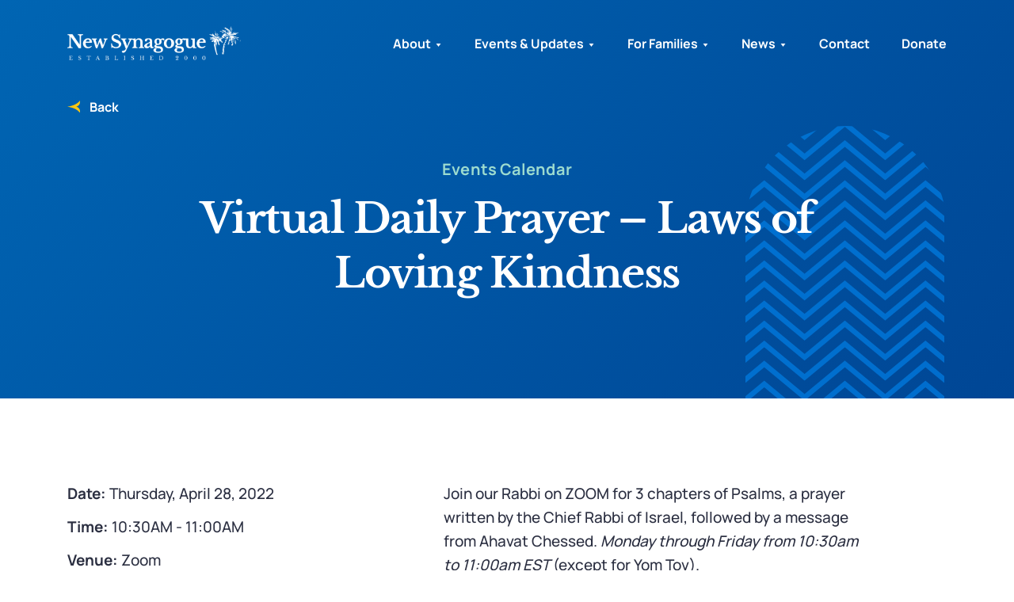

--- FILE ---
content_type: text/html; charset=UTF-8
request_url: https://www.newsynagogue.org/events/virtual-daily-prayer-laws-of-loving-kindness-9/
body_size: 11362
content:
<!DOCTYPE html>
<html dir="ltr" lang="en">

<head>
  <meta charset="UTF-8">
  <meta http-equiv="X-UA-Compatible" content="IE=edge">
  <meta name="apple-mobile-web-app-capable" content="yes">
  <meta name="viewport" content="width=device-width, initial-scale=1, shrink-to-fit=no">
  <meta name="format-detection" content="telephone=no">
  <meta name="language" content="en-us">
  <link rel="icon" href="https://www.newsynagogue.org/app/themes/newsynagogue/assets/images/favicon.ico" type="image/x-icon" >
  <!--[if IE]><script src="https://cdnjs.cloudflare.com/ajax/libs/html5shiv/3.7.3/html5shiv.min.js"></script> <![endif]-->
  <script>(function(html){html.className = html.className.replace(/\bno-js\b/,'js')})(document.documentElement);</script>
<meta name='robots' content='index, follow, max-image-preview:large, max-snippet:-1, max-video-preview:-1' />
	<style>img:is([sizes="auto" i], [sizes^="auto," i]) { contain-intrinsic-size: 3000px 1500px }</style>
	
	<!-- This site is optimized with the Yoast SEO plugin v25.7 - https://yoast.com/wordpress/plugins/seo/ -->
	<title>Virtual Daily Prayer - Laws of Loving Kindness - New Synagogue</title>
	<link rel="canonical" href="https://www.newsynagogue.org/events/virtual-daily-prayer-laws-of-loving-kindness-9/" />
	<meta property="og:locale" content="en_US" />
	<meta property="og:type" content="article" />
	<meta property="og:title" content="Virtual Daily Prayer - Laws of Loving Kindness - New Synagogue" />
	<meta property="og:description" content="Join our Rabbi on ZOOM for 3 chapters of Psalms, a prayer written by the Chief Rabbi of Israel, followed by a message from Ahavat Chessed. Monday through Friday from 10:30am to 11:00am EST (except for Yom Tov)." />
	<meta property="og:url" content="https://www.newsynagogue.org/events/virtual-daily-prayer-laws-of-loving-kindness-9/" />
	<meta property="og:site_name" content="New Synagogue" />
	<meta property="article:modified_time" content="2022-05-26T18:29:50+00:00" />
	<meta name="twitter:card" content="summary_large_image" />
	<meta name="twitter:label1" content="Est. reading time" />
	<meta name="twitter:data1" content="1 minute" />
	<script type="application/ld+json" class="yoast-schema-graph">{"@context":"https://schema.org","@graph":[{"@type":"WebPage","@id":"https://www.newsynagogue.org/events/virtual-daily-prayer-laws-of-loving-kindness-9/","url":"https://www.newsynagogue.org/events/virtual-daily-prayer-laws-of-loving-kindness-9/","name":"Virtual Daily Prayer - Laws of Loving Kindness - New Synagogue","isPartOf":{"@id":"https://www.newsynagogue.org/#website"},"datePublished":"2022-04-10T01:26:19+00:00","dateModified":"2022-05-26T18:29:50+00:00","breadcrumb":{"@id":"https://www.newsynagogue.org/events/virtual-daily-prayer-laws-of-loving-kindness-9/#breadcrumb"},"inLanguage":"en-US","potentialAction":[{"@type":"ReadAction","target":["https://www.newsynagogue.org/events/virtual-daily-prayer-laws-of-loving-kindness-9/"]}]},{"@type":"BreadcrumbList","@id":"https://www.newsynagogue.org/events/virtual-daily-prayer-laws-of-loving-kindness-9/#breadcrumb","itemListElement":[{"@type":"ListItem","position":1,"name":"Home","item":"https://www.newsynagogue.org/"},{"@type":"ListItem","position":2,"name":"Events","item":"https://www.newsynagogue.org/events/"},{"@type":"ListItem","position":3,"name":"Virtual Daily Prayer &#8211; Laws of Loving Kindness"}]},{"@type":"WebSite","@id":"https://www.newsynagogue.org/#website","url":"https://www.newsynagogue.org/","name":"New Synagogue","description":"","publisher":{"@id":"https://www.newsynagogue.org/#organization"},"potentialAction":[{"@type":"SearchAction","target":{"@type":"EntryPoint","urlTemplate":"https://www.newsynagogue.org/?s={search_term_string}"},"query-input":{"@type":"PropertyValueSpecification","valueRequired":true,"valueName":"search_term_string"}}],"inLanguage":"en-US"},{"@type":"Organization","@id":"https://www.newsynagogue.org/#organization","name":"New Synagogue","url":"https://www.newsynagogue.org/","logo":{"@type":"ImageObject","inLanguage":"en-US","@id":"https://www.newsynagogue.org/#/schema/logo/image/","url":"https://www.newsynagogue.org/app/uploads/2021/11/logo.jpg","contentUrl":"https://www.newsynagogue.org/app/uploads/2021/11/logo.jpg","width":1341,"height":318,"caption":"New Synagogue"},"image":{"@id":"https://www.newsynagogue.org/#/schema/logo/image/"}}]}</script>
	<!-- / Yoast SEO plugin. -->


<link rel='stylesheet' id='mec-select2-style-css' href='https://www.newsynagogue.org/app/plugins/modern-events-calendar/assets/packages/select2/select2.min.css?ver=5.16.6' type='text/css' media='all' />
<link rel='stylesheet' id='mec-font-icons-css' href='https://www.newsynagogue.org/app/plugins/modern-events-calendar/assets/css/iconfonts.css?ver=6.8.2' type='text/css' media='all' />
<link rel='stylesheet' id='mec-frontend-style-css' href='https://www.newsynagogue.org/app/plugins/modern-events-calendar/assets/css/frontend.min.css?ver=5.16.6' type='text/css' media='all' />
<link rel='stylesheet' id='mec-tooltip-style-css' href='https://www.newsynagogue.org/app/plugins/modern-events-calendar/assets/packages/tooltip/tooltip.css?ver=6.8.2' type='text/css' media='all' />
<link rel='stylesheet' id='mec-tooltip-shadow-style-css' href='https://www.newsynagogue.org/app/plugins/modern-events-calendar/assets/packages/tooltip/tooltipster-sideTip-shadow.min.css?ver=6.8.2' type='text/css' media='all' />
<link rel='stylesheet' id='mec-featherlight-style-css' href='https://www.newsynagogue.org/app/plugins/modern-events-calendar/assets/packages/featherlight/featherlight.css?ver=6.8.2' type='text/css' media='all' />
<link rel='stylesheet' id='mec-google-fonts-css' href='//fonts.googleapis.com/css?family=Montserrat%3A400%2C700%7CRoboto%3A100%2C300%2C400%2C700&#038;ver=6.8.2' type='text/css' media='all' />
<link rel='stylesheet' id='mec-lity-style-css' href='https://www.newsynagogue.org/app/plugins/modern-events-calendar/assets/packages/lity/lity.min.css?ver=6.8.2' type='text/css' media='all' />
<link rel='stylesheet' id='wp-block-library-css' href='https://www.newsynagogue.org/wp/wp-includes/css/dist/block-library/style.min.css?ver=6.8.2' type='text/css' media='all' />
<style id='classic-theme-styles-inline-css' type='text/css'>
/*! This file is auto-generated */
.wp-block-button__link{color:#fff;background-color:#32373c;border-radius:9999px;box-shadow:none;text-decoration:none;padding:calc(.667em + 2px) calc(1.333em + 2px);font-size:1.125em}.wp-block-file__button{background:#32373c;color:#fff;text-decoration:none}
</style>
<style id='pdfemb-pdf-embedder-viewer-style-inline-css' type='text/css'>
.wp-block-pdfemb-pdf-embedder-viewer{max-width:none}

</style>
<style id='global-styles-inline-css' type='text/css'>
:root{--wp--preset--aspect-ratio--square: 1;--wp--preset--aspect-ratio--4-3: 4/3;--wp--preset--aspect-ratio--3-4: 3/4;--wp--preset--aspect-ratio--3-2: 3/2;--wp--preset--aspect-ratio--2-3: 2/3;--wp--preset--aspect-ratio--16-9: 16/9;--wp--preset--aspect-ratio--9-16: 9/16;--wp--preset--color--black: #000000;--wp--preset--color--cyan-bluish-gray: #abb8c3;--wp--preset--color--white: #ffffff;--wp--preset--color--pale-pink: #f78da7;--wp--preset--color--vivid-red: #cf2e2e;--wp--preset--color--luminous-vivid-orange: #ff6900;--wp--preset--color--luminous-vivid-amber: #fcb900;--wp--preset--color--light-green-cyan: #7bdcb5;--wp--preset--color--vivid-green-cyan: #00d084;--wp--preset--color--pale-cyan-blue: #8ed1fc;--wp--preset--color--vivid-cyan-blue: #0693e3;--wp--preset--color--vivid-purple: #9b51e0;--wp--preset--gradient--vivid-cyan-blue-to-vivid-purple: linear-gradient(135deg,rgba(6,147,227,1) 0%,rgb(155,81,224) 100%);--wp--preset--gradient--light-green-cyan-to-vivid-green-cyan: linear-gradient(135deg,rgb(122,220,180) 0%,rgb(0,208,130) 100%);--wp--preset--gradient--luminous-vivid-amber-to-luminous-vivid-orange: linear-gradient(135deg,rgba(252,185,0,1) 0%,rgba(255,105,0,1) 100%);--wp--preset--gradient--luminous-vivid-orange-to-vivid-red: linear-gradient(135deg,rgba(255,105,0,1) 0%,rgb(207,46,46) 100%);--wp--preset--gradient--very-light-gray-to-cyan-bluish-gray: linear-gradient(135deg,rgb(238,238,238) 0%,rgb(169,184,195) 100%);--wp--preset--gradient--cool-to-warm-spectrum: linear-gradient(135deg,rgb(74,234,220) 0%,rgb(151,120,209) 20%,rgb(207,42,186) 40%,rgb(238,44,130) 60%,rgb(251,105,98) 80%,rgb(254,248,76) 100%);--wp--preset--gradient--blush-light-purple: linear-gradient(135deg,rgb(255,206,236) 0%,rgb(152,150,240) 100%);--wp--preset--gradient--blush-bordeaux: linear-gradient(135deg,rgb(254,205,165) 0%,rgb(254,45,45) 50%,rgb(107,0,62) 100%);--wp--preset--gradient--luminous-dusk: linear-gradient(135deg,rgb(255,203,112) 0%,rgb(199,81,192) 50%,rgb(65,88,208) 100%);--wp--preset--gradient--pale-ocean: linear-gradient(135deg,rgb(255,245,203) 0%,rgb(182,227,212) 50%,rgb(51,167,181) 100%);--wp--preset--gradient--electric-grass: linear-gradient(135deg,rgb(202,248,128) 0%,rgb(113,206,126) 100%);--wp--preset--gradient--midnight: linear-gradient(135deg,rgb(2,3,129) 0%,rgb(40,116,252) 100%);--wp--preset--font-size--small: 13px;--wp--preset--font-size--medium: 20px;--wp--preset--font-size--large: 36px;--wp--preset--font-size--x-large: 42px;--wp--preset--spacing--20: 0.44rem;--wp--preset--spacing--30: 0.67rem;--wp--preset--spacing--40: 1rem;--wp--preset--spacing--50: 1.5rem;--wp--preset--spacing--60: 2.25rem;--wp--preset--spacing--70: 3.38rem;--wp--preset--spacing--80: 5.06rem;--wp--preset--shadow--natural: 6px 6px 9px rgba(0, 0, 0, 0.2);--wp--preset--shadow--deep: 12px 12px 50px rgba(0, 0, 0, 0.4);--wp--preset--shadow--sharp: 6px 6px 0px rgba(0, 0, 0, 0.2);--wp--preset--shadow--outlined: 6px 6px 0px -3px rgba(255, 255, 255, 1), 6px 6px rgba(0, 0, 0, 1);--wp--preset--shadow--crisp: 6px 6px 0px rgba(0, 0, 0, 1);}:where(.is-layout-flex){gap: 0.5em;}:where(.is-layout-grid){gap: 0.5em;}body .is-layout-flex{display: flex;}.is-layout-flex{flex-wrap: wrap;align-items: center;}.is-layout-flex > :is(*, div){margin: 0;}body .is-layout-grid{display: grid;}.is-layout-grid > :is(*, div){margin: 0;}:where(.wp-block-columns.is-layout-flex){gap: 2em;}:where(.wp-block-columns.is-layout-grid){gap: 2em;}:where(.wp-block-post-template.is-layout-flex){gap: 1.25em;}:where(.wp-block-post-template.is-layout-grid){gap: 1.25em;}.has-black-color{color: var(--wp--preset--color--black) !important;}.has-cyan-bluish-gray-color{color: var(--wp--preset--color--cyan-bluish-gray) !important;}.has-white-color{color: var(--wp--preset--color--white) !important;}.has-pale-pink-color{color: var(--wp--preset--color--pale-pink) !important;}.has-vivid-red-color{color: var(--wp--preset--color--vivid-red) !important;}.has-luminous-vivid-orange-color{color: var(--wp--preset--color--luminous-vivid-orange) !important;}.has-luminous-vivid-amber-color{color: var(--wp--preset--color--luminous-vivid-amber) !important;}.has-light-green-cyan-color{color: var(--wp--preset--color--light-green-cyan) !important;}.has-vivid-green-cyan-color{color: var(--wp--preset--color--vivid-green-cyan) !important;}.has-pale-cyan-blue-color{color: var(--wp--preset--color--pale-cyan-blue) !important;}.has-vivid-cyan-blue-color{color: var(--wp--preset--color--vivid-cyan-blue) !important;}.has-vivid-purple-color{color: var(--wp--preset--color--vivid-purple) !important;}.has-black-background-color{background-color: var(--wp--preset--color--black) !important;}.has-cyan-bluish-gray-background-color{background-color: var(--wp--preset--color--cyan-bluish-gray) !important;}.has-white-background-color{background-color: var(--wp--preset--color--white) !important;}.has-pale-pink-background-color{background-color: var(--wp--preset--color--pale-pink) !important;}.has-vivid-red-background-color{background-color: var(--wp--preset--color--vivid-red) !important;}.has-luminous-vivid-orange-background-color{background-color: var(--wp--preset--color--luminous-vivid-orange) !important;}.has-luminous-vivid-amber-background-color{background-color: var(--wp--preset--color--luminous-vivid-amber) !important;}.has-light-green-cyan-background-color{background-color: var(--wp--preset--color--light-green-cyan) !important;}.has-vivid-green-cyan-background-color{background-color: var(--wp--preset--color--vivid-green-cyan) !important;}.has-pale-cyan-blue-background-color{background-color: var(--wp--preset--color--pale-cyan-blue) !important;}.has-vivid-cyan-blue-background-color{background-color: var(--wp--preset--color--vivid-cyan-blue) !important;}.has-vivid-purple-background-color{background-color: var(--wp--preset--color--vivid-purple) !important;}.has-black-border-color{border-color: var(--wp--preset--color--black) !important;}.has-cyan-bluish-gray-border-color{border-color: var(--wp--preset--color--cyan-bluish-gray) !important;}.has-white-border-color{border-color: var(--wp--preset--color--white) !important;}.has-pale-pink-border-color{border-color: var(--wp--preset--color--pale-pink) !important;}.has-vivid-red-border-color{border-color: var(--wp--preset--color--vivid-red) !important;}.has-luminous-vivid-orange-border-color{border-color: var(--wp--preset--color--luminous-vivid-orange) !important;}.has-luminous-vivid-amber-border-color{border-color: var(--wp--preset--color--luminous-vivid-amber) !important;}.has-light-green-cyan-border-color{border-color: var(--wp--preset--color--light-green-cyan) !important;}.has-vivid-green-cyan-border-color{border-color: var(--wp--preset--color--vivid-green-cyan) !important;}.has-pale-cyan-blue-border-color{border-color: var(--wp--preset--color--pale-cyan-blue) !important;}.has-vivid-cyan-blue-border-color{border-color: var(--wp--preset--color--vivid-cyan-blue) !important;}.has-vivid-purple-border-color{border-color: var(--wp--preset--color--vivid-purple) !important;}.has-vivid-cyan-blue-to-vivid-purple-gradient-background{background: var(--wp--preset--gradient--vivid-cyan-blue-to-vivid-purple) !important;}.has-light-green-cyan-to-vivid-green-cyan-gradient-background{background: var(--wp--preset--gradient--light-green-cyan-to-vivid-green-cyan) !important;}.has-luminous-vivid-amber-to-luminous-vivid-orange-gradient-background{background: var(--wp--preset--gradient--luminous-vivid-amber-to-luminous-vivid-orange) !important;}.has-luminous-vivid-orange-to-vivid-red-gradient-background{background: var(--wp--preset--gradient--luminous-vivid-orange-to-vivid-red) !important;}.has-very-light-gray-to-cyan-bluish-gray-gradient-background{background: var(--wp--preset--gradient--very-light-gray-to-cyan-bluish-gray) !important;}.has-cool-to-warm-spectrum-gradient-background{background: var(--wp--preset--gradient--cool-to-warm-spectrum) !important;}.has-blush-light-purple-gradient-background{background: var(--wp--preset--gradient--blush-light-purple) !important;}.has-blush-bordeaux-gradient-background{background: var(--wp--preset--gradient--blush-bordeaux) !important;}.has-luminous-dusk-gradient-background{background: var(--wp--preset--gradient--luminous-dusk) !important;}.has-pale-ocean-gradient-background{background: var(--wp--preset--gradient--pale-ocean) !important;}.has-electric-grass-gradient-background{background: var(--wp--preset--gradient--electric-grass) !important;}.has-midnight-gradient-background{background: var(--wp--preset--gradient--midnight) !important;}.has-small-font-size{font-size: var(--wp--preset--font-size--small) !important;}.has-medium-font-size{font-size: var(--wp--preset--font-size--medium) !important;}.has-large-font-size{font-size: var(--wp--preset--font-size--large) !important;}.has-x-large-font-size{font-size: var(--wp--preset--font-size--x-large) !important;}
:where(.wp-block-post-template.is-layout-flex){gap: 1.25em;}:where(.wp-block-post-template.is-layout-grid){gap: 1.25em;}
:where(.wp-block-columns.is-layout-flex){gap: 2em;}:where(.wp-block-columns.is-layout-grid){gap: 2em;}
:root :where(.wp-block-pullquote){font-size: 1.5em;line-height: 1.6;}
</style>
<link rel='stylesheet' id='contact-form-7-css' href='https://www.newsynagogue.org/app/plugins/contact-form-7/includes/css/styles.css?ver=6.1.1' type='text/css' media='all' />
<link rel='stylesheet' id='email-subscribers-css' href='https://www.newsynagogue.org/app/plugins/email-subscribers-premium/lite/public/css/email-subscribers-public.css?ver=4.6.13' type='text/css' media='all' />
<link rel='stylesheet' id='theme-style-css' href='https://www.newsynagogue.org/app/themes/newsynagogue/assets/css/style.css?ver=1692335511' type='text/css' media='all' />
<link rel='stylesheet' id='es_starter_main_css-css' href='https://www.newsynagogue.org/app/plugins/email-subscribers-premium/starter/assets/css/starter-main.css?ver=4.6.13' type='text/css' media='all' />
<link rel='stylesheet' id='cf7cf-style-css' href='https://www.newsynagogue.org/app/plugins/cf7-conditional-fields/style.css?ver=2.6.3' type='text/css' media='all' />
<script type="text/javascript" src="https://www.newsynagogue.org/wp/wp-includes/js/jquery/jquery.min.js?ver=3.7.1" id="jquery-core-js"></script>
<script type="text/javascript" src="https://www.newsynagogue.org/wp/wp-includes/js/jquery/jquery-migrate.min.js?ver=3.4.1" id="jquery-migrate-js"></script>
<script type="text/javascript" id="mec-frontend-script-js-extra">
/* <![CDATA[ */
var mecdata = {"day":"day","days":"days","hour":"hour","hours":"hours","minute":"minute","minutes":"minutes","second":"second","seconds":"seconds","elementor_edit_mode":"no","recapcha_key":"","ajax_url":"https:\/\/www.newsynagogue.org\/wp\/wp-admin\/admin-ajax.php","fes_nonce":"a9aac4780e","current_year":"2026","current_month":"01","datepicker_format":"yy-mm-dd&Y-m-d"};
/* ]]> */
</script>
<script type="text/javascript" src="https://www.newsynagogue.org/app/plugins/modern-events-calendar/assets/js/frontend.js?ver=5.16.6" id="mec-frontend-script-js"></script>
<script type="text/javascript" src="https://www.newsynagogue.org/app/plugins/modern-events-calendar/assets/js/events.js?ver=5.16.6" id="mec-events-script-js"></script>
<script type="text/javascript" id="email-subscribers-js-extra">
/* <![CDATA[ */
var es_data = {"messages":{"es_empty_email_notice":"Please enter email address","es_rate_limit_notice":"You need to wait for sometime before subscribing again","es_single_optin_success_message":"Successfully Subscribed.","es_email_exists_notice":"Email Address already exists!","es_unexpected_error_notice":"Oops.. Unexpected error occurred.","es_invalid_email_notice":"Invalid email address","es_try_later_notice":"Please try after some time"},"es_ajax_url":"https:\/\/www.newsynagogue.org\/wp\/wp-admin\/admin-ajax.php"};
/* ]]> */
</script>
<script type="text/javascript" src="https://www.newsynagogue.org/app/plugins/email-subscribers-premium/lite/public/js/email-subscribers-public.js?ver=4.6.13" id="email-subscribers-js"></script>
<script type="text/javascript" src="https://www.newsynagogue.org/app/plugins/contact-form-7-paypal-extension/assets/js/front.min.js?ver=4.0.4" id="cf7pe_front_js-js"></script>
<script type="text/javascript" src="https://www.newsynagogue.org/app/themes/newsynagogue/assets/js/app.js?ver=1674857502" id="custom-js"></script>
<script type="text/javascript" src="https://www.newsynagogue.org/app/themes/newsynagogue/assets/js/jquery.validate.min.js?ver=1674857502" id="jquery-validate-js"></script>
<link rel="https://api.w.org/" href="https://www.newsynagogue.org/wp-json/" /><link rel="alternate" title="JSON" type="application/json" href="https://www.newsynagogue.org/wp-json/wp/v2/mec-events/12150" /><link rel="EditURI" type="application/rsd+xml" title="RSD" href="https://www.newsynagogue.org/wp/xmlrpc.php?rsd" />
<meta name="generator" content="WordPress 6.8.2" />
<link rel='shortlink' href='https://www.newsynagogue.org/?p=12150' />
<link rel="alternate" title="oEmbed (JSON)" type="application/json+oembed" href="https://www.newsynagogue.org/wp-json/oembed/1.0/embed?url=https%3A%2F%2Fwww.newsynagogue.org%2Fevents%2Fvirtual-daily-prayer-laws-of-loving-kindness-9%2F" />
<link rel="alternate" title="oEmbed (XML)" type="text/xml+oembed" href="https://www.newsynagogue.org/wp-json/oembed/1.0/embed?url=https%3A%2F%2Fwww.newsynagogue.org%2Fevents%2Fvirtual-daily-prayer-laws-of-loving-kindness-9%2F&#038;format=xml" />
<link rel="icon" href="https://www.newsynagogue.org/app/uploads/2021/05/favicon.ico" sizes="32x32" />
<link rel="icon" href="https://www.newsynagogue.org/app/uploads/2021/05/favicon.ico" sizes="192x192" />
<link rel="apple-touch-icon" href="https://www.newsynagogue.org/app/uploads/2021/05/favicon.ico" />
<meta name="msapplication-TileImage" content="https://www.newsynagogue.org/app/uploads/2021/05/favicon.ico" />
		<style type="text/css" id="wp-custom-css">
			.grecaptcha-badge {display: none;}		</style>
		  		
		<!-- Global site tag (gtag.js) - Google Analytics -->
		<script async src="https://www.googletagmanager.com/gtag/js?id=UA-41196766-1"></script>
		<script>
  		window.dataLayer = window.dataLayer || [];
  		function gtag(){dataLayer.push(arguments);}
  		gtag('js', new Date());

  		gtag('config', 'UA-41196766-1');
		</script>

  	<!-- Global site tag (gtag.js) - Google Analytics -->
    <script async src="https://www.googletagmanager.com/gtag/js?id=UA-3218888-14"></script>
    <script>
      window.dataLayer = window.dataLayer || [];
      function gtag(){dataLayer.push(arguments);}
      gtag('js', new Date());

      gtag('config', 'UA-3218888-14');
    </script>
		
		<!-- Google Tag Manager -->
		<script>(function(w,d,s,l,i){w[l]=w[l]||[];w[l].push({'gtm.start':
		new Date().getTime(),event:'gtm.js'});var f=d.getElementsByTagName(s)[0],
		j=d.createElement(s),dl=l!='dataLayer'?'&l='+l:'';j.async=true;j.src=
		'https://www.googletagmanager.com/gtm.js?id='+i+dl;f.parentNode.insertBefore(j,f);
		})(window,document,'script','dataLayer','GTM-5L4Q932');</script>
		<!-- End Google Tag Manager -->
		
		<meta name="google-site-verification" content="zwOasbnEEULDlcJrFfJECiF-Lblg1Ryc_O7DIyDjWd8" />
		
    </head>

<body class="wp-singular mec-events-template-default single single-mec-events postid-12150 wp-theme-newsynagogue has-header-image has-sidebar colors-light">
	<!-- Google Tag Manager (noscript) -->
	<noscript><iframe src="https://www.googletagmanager.com/ns.html?id=GTM-5L4Q932"
	height="0" width="0" style="display:none;visibility:hidden"></iframe></noscript>
	<!-- End Google Tag Manager (noscript) -->

<div class="page-wrapper">
	<header class="fixed-top" role="banner">
	    <nav class="navbar navbar-expand-lg">
	        <div class="container">
	        			            <a class="navbar-brand" href="https://www.newsynagogue.org">
		                <img src="https://www.newsynagogue.org/app/uploads/2021/10/newsynagogue-white@2x.png" width="219" height="43" alt="Newsynagogue" />
		            </a>
	        		            <div class="right-nav">
	                <button class="navbar-toggler collapsed" type="button" data-toggle="collapse" aria-haspopup="true"
	                    data-target="#divNavbar" aria-expanded="false" data-display="static"
	                    aria-label="Toggle navigation"><span class="navbar-toggler-icon"></span></button>
	                <div class="collapse navbar-collapse" id="divNavbar">
	                    <div class="menu-main-menu-container">
	                    	<div class="menu-main-menu-container"><ul id="menu-main-menu" class="menu"><li id="menu-item-239" class="menu-item menu-item-type-post_type menu-item-object-page menu-item-has-children menu-item-239 mec-events"><a href="https://www.newsynagogue.org/about/">About</a>
<ul class="sub-menu">
	<li id="menu-item-464" class="menu-item menu-item-type-custom menu-item-object-custom menu-item-464 mec-events"><a href="https://www.newsynagogue.org/about/#history">History</a></li>
	<li id="menu-item-465" class="menu-item menu-item-type-custom menu-item-object-custom menu-item-465 mec-events"><a href="https://www.newsynagogue.org/about/#mission">Mission Statement</a></li>
	<li id="menu-item-6001" class="menu-item menu-item-type-custom menu-item-object-custom menu-item-6001 mec-events"><a href="https://www.newsynagogue.org/our-team/#founders">Founders &#038; Lay Leadership</a></li>
	<li id="menu-item-6407" class="menu-item menu-item-type-custom menu-item-object-custom menu-item-6407 mec-events"><a href="https://www.newsynagogue.org/our-team/#our-staff">Our Staff</a></li>
	<li id="menu-item-240" class="menu-item menu-item-type-post_type menu-item-object-page menu-item-240 mec-events"><a href="https://www.newsynagogue.org/our-sifrei-torah/">Our Sifrei Torah</a></li>
	<li id="menu-item-245" class="menu-item menu-item-type-post_type menu-item-object-page menu-item-245 mec-events"><a href="https://www.newsynagogue.org/dedication-of-synagogue/">Dedication of Synagogue</a></li>
	<li id="menu-item-6676" class="menu-item menu-item-type-post_type menu-item-object-page menu-item-6676 mec-events"><a href="https://www.newsynagogue.org/our-protocols/">Our Protocols &#038; Rules</a></li>
</ul>
</li>
<li id="menu-item-248" class="menu-item menu-item-type-post_type menu-item-object-page menu-item-has-children menu-item-248 mec-events"><a href="https://www.newsynagogue.org/events-calendar/">Events &#038; Updates</a>
<ul class="sub-menu">
	<li id="menu-item-12224" class="menu-item menu-item-type-post_type menu-item-object-page menu-item-12224 mec-events current-menu-item"><a href="https://www.newsynagogue.org/events-calendar/">Events Calendar</a></li>
	<li id="menu-item-1271" class="menu-item menu-item-type-custom menu-item-object-custom menu-item-1271 mec-events"><a href="https://www.newsynagogue.org/service-times/#service-times">Service Times</a></li>
	<li id="menu-item-11260" class="menu-item menu-item-type-post_type menu-item-object-page menu-item-11260 mec-events"><a href="https://www.newsynagogue.org/upcoming_events_programs/">Upcoming Events</a></li>
	<li id="menu-item-874" class="menu-item menu-item-type-custom menu-item-object-custom menu-item-874 mec-events"><a href="https://www.newsynagogue.org/service-times/#weekly-update">Weekly Update</a></li>
	<li id="menu-item-264" class="menu-item menu-item-type-post_type menu-item-object-page menu-item-264 mec-events"><a href="https://www.newsynagogue.org/lessons-from-the-weekly-parsha/">Lessons from the Weekly Parsha</a></li>
	<li id="menu-item-17015" class="menu-item menu-item-type-post_type menu-item-object-page menu-item-17015 mec-events"><a href="https://www.newsynagogue.org/the-shabbat-table/">Shabbos Table</a></li>
	<li id="menu-item-17010" class="menu-item menu-item-type-post_type menu-item-object-page menu-item-17010 mec-events"><a href="https://www.newsynagogue.org/kiddush-sponsorships/">Kiddush Sponsorships</a></li>
	<li id="menu-item-15241" class="menu-item menu-item-type-post_type menu-item-object-page menu-item-15241 mec-events"><a href="https://www.newsynagogue.org/community-kollel-program/">Community Kollel</a></li>
	<li id="menu-item-261" class="menu-item menu-item-type-post_type menu-item-object-page menu-item-261 mec-events"><a href="https://www.newsynagogue.org/guest-speakers/">Guest Speakers</a></li>
	<li id="menu-item-12225" class="menu-item menu-item-type-post_type menu-item-object-page menu-item-12225 mec-events"><a href="https://www.newsynagogue.org/past-events/">Past Events</a></li>
</ul>
</li>
<li id="menu-item-12013" class="menu-item menu-item-type-post_type menu-item-object-page menu-item-has-children menu-item-12013 mec-events"><a href="https://www.newsynagogue.org/families/">For Families</a>
<ul class="sub-menu">
	<li id="menu-item-16657" class="menu-item menu-item-type-post_type menu-item-object-page menu-item-16657 mec-events"><a href="https://www.newsynagogue.org/rabbis-parenting-message/">Rabbi&#8217;s Parenting Message</a></li>
	<li id="menu-item-12188" class="menu-item menu-item-type-post_type menu-item-object-page menu-item-12188 mec-events"><a href="https://www.newsynagogue.org/families/">Upcoming Events</a></li>
	<li id="menu-item-12185" class="menu-item menu-item-type-post_type menu-item-object-page menu-item-12185 mec-events"><a href="https://www.newsynagogue.org/families-past-events/">Past Events</a></li>
	<li id="menu-item-11840" class="menu-item menu-item-type-post_type menu-item-object-page menu-item-11840 mec-events"><a href="https://www.newsynagogue.org/life-cycle-and-rabbinic-support/">Life Cycle and Rabbinic Support</a></li>
</ul>
</li>
<li id="menu-item-1096" class="menu-item menu-item-type-custom menu-item-object-custom menu-item-has-children menu-item-1096 mec-events"><a href="#">News</a>
<ul class="sub-menu">
	<li id="menu-item-273" class="menu-item menu-item-type-post_type menu-item-object-page menu-item-273 mec-events"><a href="https://www.newsynagogue.org/in-the-news/">In the News</a></li>
</ul>
</li>
<li id="menu-item-409" class="menu-item menu-item-type-post_type menu-item-object-page menu-item-409 mec-events"><a href="https://www.newsynagogue.org/contact/">Contact</a></li>
<li id="menu-item-410" class="menu-item menu-item-type-post_type menu-item-object-page menu-item-410 mec-events"><a href="https://www.newsynagogue.org/donate/">Donate</a></li>
</ul></div>	                    </div>
	                </div>
	            </div>
	        </div>
	    </nav>
	</header>
	<main>
		
<script>
  $(document).ready(function () {
    /** BOOTSTRAP POPUP SCRIPT ***/
    let previousScrollY = 0;
    $(".modal").on('show.bs.modal', function() {
      if ($(window).width() < 991.9) {
        previousScrollY = window.scrollY;
        $('html').addClass('modal-open').css({
            marginTop: -previousScrollY,
            overflow: 'hidden',
            left: 0,
            right: 0,
            top: 0,
            bottom: 0,
            position: 'fixed',
        });
      }
      }).on('hidden.bs.modal', function() {
        if ($(window).width() < 991.9) {
          $('html').removeClass('modal-open').css({
              marginTop: 0,
              overflow: 'visible',
              left: 'auto',
              right: 'auto',
              top: 'auto',
              bottom: 'auto',
              position: 'static',
          });
          window.scrollTo(0, previousScrollY);
        }
         
      });

    /***MENU SCROLL SCRIPT***/

    let previousScrollY1 = 0;
    $("#divNavbar").on('show.bs.collapse', function() {
      if ($(window).width() < 991.9) {
        previousScrollY1 = window.scrollY;
        $('html').addClass('menu-open').css({
            marginTop: -previousScrollY1,
            overflow: 'hidden',
            left: 0,
            right: 0,
            top: 0,
            bottom: 0,
            position: 'fixed',
        });
      }  
      }).on('hide.bs.collapse', function() {
        if ($(window).width() < 991.9) {
          $('html').removeClass('menu-open').css({
              marginTop: 0,
              overflow: 'visible',
              left: 'auto',
              right: 'auto',
              top: 'auto',
              bottom: 'auto',
              position: 'static',
          });
          window.scrollTo(0, previousScrollY1);
        }  
      });
  });
  </script>
	<section class="inner-cmn-banner detail-banner">
	    <div class="container">
	        <div class="row">
	            <img src="https://www.newsynagogue.org/app/themes/newsynagogue/assets/images/0.gif" alt="" class="div-img" style="background-image:url(https://www.newsynagogue.org/app/themes/newsynagogue/assets/images/graphic-archchevron.svg)">
	            <div class="col-12">
	                <div class="back-link-wrapper">
	                    <a href="https://www.newsynagogue.org/events-calendar/">Back</a>
	                </div>
	            </div>
	            <div class="col-xl-10 mx-auto text-white wow fadeInUp">
	                <span class="h5 d-block">Events Calendar</span>
	                <h1>Virtual Daily Prayer &#8211; Laws of Loving Kindness</h1>
	            </div>
	        </div>
	    </div>
	</section>
	<section class="event-details">
	    <div class="container">
	        <div class="row wow fadeInUp">
	            <div class="col-md-5 col-xl-4 mb-5 mb-md-0">
            				                <div class="vanue-detail">
		                			                    	<span><strong>Date:</strong> Thursday, April 28, 2022</span>
		                			                			                    	<span><strong>Time:</strong> 10:30AM - 11:00AM</span>
		                    		                    		                    	<span><strong>Venue:</strong> Zoom</span>
		                			                </div>
		                		                	<a href="https://us02web.zoom.us/j/7065006345" target="_blank" rel="noopener" class="btn btn-primary">Join Event</a>
		                		            	                <div class="print-wrap">
	                    <a href="https://www.newsynagogue.org/events/virtual-daily-prayer-laws-of-loving-kindness-9/?print=true" target="_blank" rel="noopener" class="print-link"><img src="https://www.newsynagogue.org/app/themes/newsynagogue/assets/images/print.svg" width="24" height="24" alt="Print"><span class="btn btn-link">Print page</span></a>
	                </div>
	            </div>
	            <div class="col-md-7 col-lg-6 offset-lg-1">
	            		                	<p>Join our Rabbi on ZOOM for 3 chapters of Psalms, a prayer written by the Chief Rabbi of Israel, followed by a message from Ahavat Chessed. <em>Monday through Friday from 10:30am to 11:00am</em> <em>EST</em> (except for Yom Tov).</p>
	                	                	            </div>
	        </div>
	    </div>
	</section>
</main>
<footer>
    <div class="container">
                <div class="row wow fadeInUp">
            <div class="col-md-10 mx-auto">
                <form class="ft-newsletter text-center">
                    <h2>Stay connected with our latest news & events</h2>
                    <div class="form-group d-inline-block text-left">
                        <input type="email" class="form-control newsletterPopup-email" placeholder="Your Email Address">
                        <button type="submit" href="javascript:;" class="newsletter-btn">fwer</button>
                    </div>
                </form>
            </div>
        </div>
                <div class="row footer-menus wow fadeInUp">
            <div class="col-md-6 col-lg-3  ft-menu with-submenu">
                <div class="menu-footer-events-youth-menu-container"><ul id="menu-footer-events-youth-menu" class="menu"><li id="menu-item-1238" class="menu-item menu-item-type-custom menu-item-object-custom menu-item-has-children menu-item-1238 mec-events"><a href="#">Events &#038; Updates</a>
<ul class="sub-menu">
	<li id="menu-item-290" class="menu-item menu-item-type-post_type menu-item-object-page menu-item-290 mec-events current-menu-item"><a href="https://www.newsynagogue.org/events-calendar/">Events Calendar</a></li>
	<li id="menu-item-1278" class="menu-item menu-item-type-custom menu-item-object-custom menu-item-1278 mec-events"><a href="https://www.newsynagogue.org/service-times/#service-times">Service Times</a></li>
	<li id="menu-item-13005" class="menu-item menu-item-type-custom menu-item-object-custom menu-item-13005 mec-events"><a href="https://www.newsynagogue.org/upcoming_events_programs/">Upcoming Events</a></li>
	<li id="menu-item-17223" class="menu-item menu-item-type-custom menu-item-object-custom menu-item-17223 mec-events"><a href="https://www.newsynagogue.org/service-times/#weekly-update">Weekly Update</a></li>
	<li id="menu-item-17221" class="menu-item menu-item-type-custom menu-item-object-custom menu-item-17221 mec-events"><a href="https://www.newsynagogue.org/lessons-from-the-weekly-parsha/">Lessons from the Weekly Parsha</a></li>
	<li id="menu-item-17067" class="menu-item menu-item-type-custom menu-item-object-custom menu-item-17067 mec-events"><a href="https://www.newsynagogue.org/the-shabbat-table/">Shabbos Table</a></li>
	<li id="menu-item-17068" class="menu-item menu-item-type-custom menu-item-object-custom menu-item-17068 mec-events"><a href="https://www.newsynagogue.org/kiddush-sponsorships/">Kiddush Sponsorships</a></li>
	<li id="menu-item-17044" class="menu-item menu-item-type-custom menu-item-object-custom menu-item-17044 mec-events"><a href="https://www.newsynagogue.org/community-kollel-program/">Community Kollel</a></li>
	<li id="menu-item-291" class="menu-item menu-item-type-post_type menu-item-object-page menu-item-291 mec-events"><a href="https://www.newsynagogue.org/guest-speakers/">Guest Speakers</a></li>
	<li id="menu-item-13006" class="menu-item menu-item-type-custom menu-item-object-custom menu-item-13006 mec-events"><a href="https://www.newsynagogue.org/past-events/">Past Events</a></li>
</ul>
</li>
<li id="menu-item-13015" class="menu-item menu-item-type-custom menu-item-object-custom menu-item-has-children menu-item-13015 mec-events"><a href="#">For Families</a>
<ul class="sub-menu">
	<li id="menu-item-17039" class="menu-item menu-item-type-post_type menu-item-object-page menu-item-17039 mec-events"><a href="https://www.newsynagogue.org/rabbis-parenting-message/">Rabbi&#8217;s Parenting Message</a></li>
	<li id="menu-item-13017" class="menu-item menu-item-type-custom menu-item-object-custom menu-item-13017 mec-events"><a href="https://www.newsynagogue.org/families/">Upcoming Events</a></li>
	<li id="menu-item-13019" class="menu-item menu-item-type-custom menu-item-object-custom menu-item-13019 mec-events"><a href="https://www.newsynagogue.org/families-past-events/">Past Events</a></li>
	<li id="menu-item-17152" class="menu-item menu-item-type-custom menu-item-object-custom menu-item-17152 mec-events"><a href="https://www.newsynagogue.org/life-cycle-and-rabbinic-support/">Life Cycle and Rabbinic Support</a></li>
</ul>
</li>
</ul></div>            </div>
            <div class="col-md-6 col-lg-3 ft-menu with-submenu">
                <div class="menu-footer-about-menu-container"><ul id="menu-footer-about-menu" class="menu"><li id="menu-item-276" class="menu-item menu-item-type-post_type menu-item-object-page menu-item-has-children menu-item-276 mec-events"><a href="https://www.newsynagogue.org/about/">About</a>
<ul class="sub-menu">
	<li id="menu-item-467" class="menu-item menu-item-type-custom menu-item-object-custom menu-item-467 mec-events"><a href="https://www.newsynagogue.org/about/#history">History</a></li>
	<li id="menu-item-468" class="menu-item menu-item-type-custom menu-item-object-custom menu-item-468 mec-events"><a href="https://www.newsynagogue.org/about/#mission">Mission Statement</a></li>
	<li id="menu-item-6409" class="menu-item menu-item-type-custom menu-item-object-custom menu-item-6409 mec-events"><a href="https://www.newsynagogue.org/our-team/#founders">Founders &#038; Lay Leadership</a></li>
	<li id="menu-item-6408" class="menu-item menu-item-type-custom menu-item-object-custom menu-item-6408 mec-events"><a href="https://www.newsynagogue.org/our-team/#our-staff">Our Staff</a></li>
	<li id="menu-item-282" class="menu-item menu-item-type-post_type menu-item-object-page menu-item-282 mec-events"><a href="https://www.newsynagogue.org/our-sifrei-torah/">Our Sifrei Torah</a></li>
	<li id="menu-item-278" class="menu-item menu-item-type-post_type menu-item-object-page menu-item-278 mec-events"><a href="https://www.newsynagogue.org/dedication-of-synagogue/">Dedication of Synagogue</a></li>
	<li id="menu-item-6677" class="menu-item menu-item-type-post_type menu-item-object-page menu-item-6677 mec-events"><a href="https://www.newsynagogue.org/our-protocols/">Our Protocols &#038; Rules</a></li>
</ul>
</li>
</ul></div>            </div>
            <div class="col-md-6 col-lg-3 ft-menu with-submenu">
                <div class="menu-footer-news-menu-container"><ul id="menu-footer-news-menu" class="menu"><li id="menu-item-13008" class="menu-item menu-item-type-custom menu-item-object-custom menu-item-has-children menu-item-13008 mec-events"><a href="#">News</a>
<ul class="sub-menu">
	<li id="menu-item-13010" class="menu-item menu-item-type-custom menu-item-object-custom menu-item-13010 mec-events"><a href="https://www.newsynagogue.org/in-the-news/">In the News</a></li>
</ul>
</li>
</ul></div>            </div>
            <div class="col-md-6 col-lg-3 ft-menu">
                <div class="menu-footer-links-menu-container"><ul id="menu-footer-links-menu" class="menu"><li id="menu-item-296" class="menu-item menu-item-type-post_type menu-item-object-page menu-item-296 mec-events"><a href="https://www.newsynagogue.org/contact/">Contact</a></li>
<li id="menu-item-297" class="menu-item menu-item-type-post_type menu-item-object-page menu-item-297 mec-events"><a href="https://www.newsynagogue.org/donate/">Donate</a></li>
</ul></div>            </div>
        </div>
        <div class="row copyright-block">
            <div class="col-12">
                <div class="copyright-section">
                                        <div class="copyright-menus">
                        <div class="menu-footer-policy-menu-container"><ul id="menu-footer-policy-menu" class="menu"><li id="menu-item-284" class="menu-item menu-item-type-post_type menu-item-object-page menu-item-284 mec-events"><a href="https://www.newsynagogue.org/privacy-policy/">Privacy Policy</a></li>
<li id="menu-item-285" class="menu-item menu-item-type-post_type menu-item-object-page menu-item-285 mec-events"><a href="https://www.newsynagogue.org/terms-and-conditions/">Terms and Conditions</a></li>
<li id="menu-item-283" class="menu-item menu-item-type-post_type menu-item-object-page menu-item-283 mec-events"><a href="https://www.newsynagogue.org/do-not-sell-my-information/">Do Not Sell My Information</a></li>
</ul></div>                        <div class="copyright-text text-14">
                            <p>Copyright &copy; New Synagogue 2026. <br/>Design by <a href="https://www.spinxdigital.com/" target="_blank" title="Website Design Company in Los Angeles">SPINX Digital</a></p>
                        </div>
                    </div>
                                            <div class="recaptcha-text text-14">
                            <p>This site is protected by reCAPTCHA and Google.<br />
<a href="https://policies.google.com/privacy" target="_blank" rel="noopener noreferrer">Privacy Policy</a> and <a href="https://policies.google.com/terms" target="_blank" rel="noopener noreferrer">Terms of Service</a> apply.</p>
                        </div>
                                    </div>
            </div>
        </div>
    </div>
</footer>

        <!-- Modal -->
    <div class="modal fade" id="newsletterPopup" tabindex="-1" role="dialog" aria-labelledby="newsletter-popupTitle" aria-hidden="true">
        <div class="modal-dialog modal-dialog-centered" role="document">
            <div class="modal-content">
                <button type="button" class="close" data-dismiss="modal" aria-label="Close"></button>
                <div class="modal-body">
                    <div class="newsletter-form-data">
                        <h3>Subscription Preferences</h3>
                        
		<div class="emaillist">
			<form action="#" method="post" class="es_subscription_form es_shortcode_form" id="es_subscription_form_6975ac42890a3" data-source="ig-es">
									<div class="es_caption">I want to keep up with:</div>
								<div class="es-field-wrap"><label>Email Address*<br /><input class="es_required_field es_txt_email ig_es_form_field_email" type="email" name="email" value="" placeholder="email@email.com" required="required" /></label></div><div><p><b class="font-medium text-gray-500 pb-2">Select list(s)*</b></p><table class="ig-es-form-list-selection"><tr><td class="pt-4"><label><input type="checkbox" class="pl-6 form-checkbox " name="lists[]" value="9de0419d44d7" /><span class="pl-1 pr-6 text-gray-500 text-sm font-normal">Weekly Update</span></label></td></tr><tr><td class="pt-4"><label><input type="checkbox" class="pl-6 form-checkbox " name="lists[]" value="101c9e8eae85" /><span class="pl-1 pr-6 text-gray-500 text-sm font-normal">Activity Schedule &amp; Updates</span></label></td></tr><tr><td class="pt-4"><label><input type="checkbox" class="pl-6 form-checkbox " name="lists[]" value="b6b62e992baa" /><span class="pl-1 pr-6 text-gray-500 text-sm font-normal">Special Events</span></label></td></tr><tr><td class="pt-4"><label><input type="checkbox" class="pl-6 form-checkbox " name="lists[]" value="74c3e0c59027" /><span class="pl-1 pr-6 text-gray-500 text-sm font-normal">Lifecycle Announcements</span></label></td></tr><tr></tr><tr></tr><tr></tr><tr></tr><tr><td class="pt-4"><label><input type="checkbox" class="pl-6 form-checkbox " name="lists[]" value="ec91aec768a5" /><span class="pl-1 pr-6 text-gray-500 text-sm font-normal">Public Subscriber</span></label></td></tr></table></div><input type="hidden" name="form_id" value="1" />
				<input type="hidden" name="es_email_page" value="12150"/>
				<input type="hidden" name="es_email_page_url" value="https://www.newsynagogue.org/events/virtual-daily-prayer-laws-of-loving-kindness-9/"/>
				<input type="hidden" name="status" value="Unconfirmed"/>
				<input type="hidden" name="es-subscribe" id="es-subscribe" value="2ea922047a"/>
				<label style="position:absolute;top:-99999px;left:-99999px;z-index:-99;"><input type="email" name="es_hp_email" class="es_required_field" tabindex="-1" autocomplete="-1" value=""/></label>
								<input type="submit" name="submit" class="es_subscription_form_submit es_submit_button es_textbox_button" id="es_subscription_form_submit_6975ac42890a3" value="Subscribe now"/>

				
				<span class="es_spinner_image" id="spinner-image"><img src="https://www.newsynagogue.org/app/plugins/email-subscribers-premium/lite/public/images/spinner.gif" alt="Loading"/></span>

			</form>
			<span class="es_subscription_message" id="es_subscription_message_6975ac42890a3"></span>
		</div>

		                    </div>
                </div>
            </div>
        </div>
    </div>
            <div class="modal fade" id="newsletterPopupThankyou" tabindex="-1" role="dialog" aria-labelledby="newsletter-popupTitle-thankyou" aria-hidden="true">
        <div class="modal-dialog modal-dialog-centered" role="document">
            <div class="modal-content">
                <button type="button" class="close" data-dismiss="modal" aria-label="Close"></button>
                <div class="modal-body">
                    <div class="newsletter-form-data">
                    	<span class="es_subscription_message success">
                    		Thank you for subscribing to New Synagogue Newsletters!                    	</span>
                    </div>
                </div>
            </div>
        </div>
    </div>
    </div>
<script type="speculationrules">
{"prefetch":[{"source":"document","where":{"and":[{"href_matches":"\/*"},{"not":{"href_matches":["\/wp\/wp-*.php","\/wp\/wp-admin\/*","\/app\/uploads\/*","\/app\/*","\/app\/plugins\/*","\/app\/themes\/newsynagogue\/*","\/*\\?(.+)"]}},{"not":{"selector_matches":"a[rel~=\"nofollow\"]"}},{"not":{"selector_matches":".no-prefetch, .no-prefetch a"}}]},"eagerness":"conservative"}]}
</script>
<script type="text/javascript" src="https://www.newsynagogue.org/wp/wp-includes/js/jquery/ui/core.min.js?ver=1.13.3" id="jquery-ui-core-js"></script>
<script type="text/javascript" src="https://www.newsynagogue.org/wp/wp-includes/js/jquery/ui/datepicker.min.js?ver=1.13.3" id="jquery-ui-datepicker-js"></script>
<script type="text/javascript" id="jquery-ui-datepicker-js-after">
/* <![CDATA[ */
jQuery(function(jQuery){jQuery.datepicker.setDefaults({"closeText":"Close","currentText":"Today","monthNames":["January","February","March","April","May","June","July","August","September","October","November","December"],"monthNamesShort":["Jan","Feb","Mar","Apr","May","Jun","Jul","Aug","Sep","Oct","Nov","Dec"],"nextText":"Next","prevText":"Previous","dayNames":["Sunday","Monday","Tuesday","Wednesday","Thursday","Friday","Saturday"],"dayNamesShort":["Sun","Mon","Tue","Wed","Thu","Fri","Sat"],"dayNamesMin":["S","M","T","W","T","F","S"],"dateFormat":"MM d, yy","firstDay":0,"isRTL":false});});
/* ]]> */
</script>
<script type="text/javascript" src="https://www.newsynagogue.org/app/plugins/modern-events-calendar/assets/js/jquery.typewatch.js?ver=5.16.6" id="mec-typekit-script-js"></script>
<script type="text/javascript" src="https://www.newsynagogue.org/app/plugins/modern-events-calendar/assets/packages/featherlight/featherlight.js?ver=5.16.6" id="mec-featherlight-script-js"></script>
<script type="text/javascript" src="https://www.newsynagogue.org/app/plugins/modern-events-calendar/assets/packages/select2/select2.full.min.js?ver=5.16.6" id="mec-select2-script-js"></script>
<script type="text/javascript" src="https://www.newsynagogue.org/app/plugins/modern-events-calendar/assets/packages/tooltip/tooltip.js?ver=5.16.6" id="mec-tooltip-script-js"></script>
<script type="text/javascript" src="https://www.newsynagogue.org/app/plugins/modern-events-calendar/assets/packages/lity/lity.min.js?ver=5.16.6" id="mec-lity-script-js"></script>
<script type="text/javascript" src="https://www.newsynagogue.org/app/plugins/modern-events-calendar/assets/packages/colorbrightness/colorbrightness.min.js?ver=5.16.6" id="mec-colorbrightness-script-js"></script>
<script type="text/javascript" src="https://www.newsynagogue.org/app/plugins/modern-events-calendar/assets/packages/owl-carousel/owl.carousel.min.js?ver=5.16.6" id="mec-owl-carousel-script-js"></script>
<script type="text/javascript" id="cf7pap-front-js-extra">
/* <![CDATA[ */
var CF7PE_ajax_object = {"ajax_url":"https:\/\/www.newsynagogue.org\/wp\/wp-admin\/admin-ajax.php","nonce":"b5f078d162","success_return_url":"","cancel_return_url":"","form_id":"0"};
/* ]]> */
</script>
<script type="text/javascript" src="https://www.newsynagogue.org/app/plugins/contact-form-7-paypal-extension/assets/js/front.min.js?ver=4.0.4" id="cf7pap-front-js"></script>
<script type="text/javascript" src="https://www.newsynagogue.org/wp/wp-includes/js/dist/hooks.min.js?ver=4d63a3d491d11ffd8ac6" id="wp-hooks-js"></script>
<script type="text/javascript" src="https://www.newsynagogue.org/wp/wp-includes/js/dist/i18n.min.js?ver=5e580eb46a90c2b997e6" id="wp-i18n-js"></script>
<script type="text/javascript" id="wp-i18n-js-after">
/* <![CDATA[ */
wp.i18n.setLocaleData( { 'text direction\u0004ltr': [ 'ltr' ] } );
/* ]]> */
</script>
<script type="text/javascript" src="https://www.newsynagogue.org/app/plugins/contact-form-7/includes/swv/js/index.js?ver=6.1.1" id="swv-js"></script>
<script type="text/javascript" id="contact-form-7-js-before">
/* <![CDATA[ */
var wpcf7 = {
    "api": {
        "root": "https:\/\/www.newsynagogue.org\/wp-json\/",
        "namespace": "contact-form-7\/v1"
    },
    "cached": 1
};
/* ]]> */
</script>
<script type="text/javascript" src="https://www.newsynagogue.org/app/plugins/contact-form-7/includes/js/index.js?ver=6.1.1" id="contact-form-7-js"></script>
<script type="text/javascript" id="es_starter_main_js-js-extra">
/* <![CDATA[ */
var ig_es_starter_main_js_params = {"show_opt_in_consent":"no","session_tracking_enabled":"yes","user_logged_in":"no","consent_opt_in_message":"","consent_opt_out_message":"No Thanks","conset_after_opt_out_message":"You won't receive further emails from us, thank you!","ajax_url":"https:\/\/www.newsynagogue.org\/wp\/wp-admin\/admin-ajax.php","security":"c347688677"};
/* ]]> */
</script>
<script type="text/javascript" src="https://www.newsynagogue.org/app/plugins/email-subscribers-premium/starter/assets/js/starter-main.js?ver=4.6.13" id="es_starter_main_js-js"></script>
<script type="text/javascript" id="wpcf7cf-scripts-js-extra">
/* <![CDATA[ */
var wpcf7cf_global_settings = {"ajaxurl":"https:\/\/www.newsynagogue.org\/wp\/wp-admin\/admin-ajax.php"};
/* ]]> */
</script>
<script type="text/javascript" src="https://www.newsynagogue.org/app/plugins/cf7-conditional-fields/js/scripts.js?ver=2.6.3" id="wpcf7cf-scripts-js"></script>
<script type="text/javascript" src="https://www.google.com/recaptcha/api.js?render=6Le38PcdAAAAAJ5_Po8Uw9fRj3iXdUtpW8xx5zaQ&amp;ver=3.0" id="google-recaptcha-js"></script>
<script type="text/javascript" src="https://www.newsynagogue.org/wp/wp-includes/js/dist/vendor/wp-polyfill.min.js?ver=3.15.0" id="wp-polyfill-js"></script>
<script type="text/javascript" id="wpcf7-recaptcha-js-before">
/* <![CDATA[ */
var wpcf7_recaptcha = {
    "sitekey": "6Le38PcdAAAAAJ5_Po8Uw9fRj3iXdUtpW8xx5zaQ",
    "actions": {
        "homepage": "homepage",
        "contactform": "contactform"
    }
};
/* ]]> */
</script>
<script type="text/javascript" src="https://www.newsynagogue.org/app/plugins/contact-form-7/modules/recaptcha/index.js?ver=6.1.1" id="wpcf7-recaptcha-js"></script>

<script>
    $( ".es-field-wrap" ).insertAfter( $( ".ig-es-form-list-selection" ) );
    $(document).ready(function() {
    	$(".es_subscription_form .ig-es-form-list-selection .form-checkbox").each(function() {
    		if($(this).val() == "ec91aec768a5") {
    			$(this).prop("checked",true);
    			$(this).parent().parent().parent().hide();
    		}
    	});
    });
</script>
    <script type="text/javascript">
        (function(w,d){
          w.HelpCrunch=function(){w.HelpCrunch.q.push(arguments)};w.HelpCrunch.q=[];
          function r(){var s=document.createElement('script');s.async=1;s.type='text/javascript';s.src='https://widget.helpcrunch.com/';(d.body||d.head).appendChild(s);}
          if(w.attachEvent){w.attachEvent('onload',r)}else{w.addEventListener('load',r,false)}
        })(window, document)
    </script>

    <script type="text/javascript">
      HelpCrunch('init', 'newsynagogue', {
        applicationId: 1,
        applicationSecret: 'Mx/N0Ityv+nxUQ5lk71th4+EXBOYpngNYfE7NHeewZM4dKPjQAaLH9hzQW+yGYSTxGz1d9FNI1o8RvGKyBUywQ=='
      })

      HelpCrunch('showChatWidget');
    </script>
</body>
</html>


--- FILE ---
content_type: text/html; charset=utf-8
request_url: https://www.google.com/recaptcha/api2/anchor?ar=1&k=6Le38PcdAAAAAJ5_Po8Uw9fRj3iXdUtpW8xx5zaQ&co=aHR0cHM6Ly93d3cubmV3c3luYWdvZ3VlLm9yZzo0NDM.&hl=en&v=PoyoqOPhxBO7pBk68S4YbpHZ&size=invisible&anchor-ms=20000&execute-ms=30000&cb=j3cd0qdgovvb
body_size: 48749
content:
<!DOCTYPE HTML><html dir="ltr" lang="en"><head><meta http-equiv="Content-Type" content="text/html; charset=UTF-8">
<meta http-equiv="X-UA-Compatible" content="IE=edge">
<title>reCAPTCHA</title>
<style type="text/css">
/* cyrillic-ext */
@font-face {
  font-family: 'Roboto';
  font-style: normal;
  font-weight: 400;
  font-stretch: 100%;
  src: url(//fonts.gstatic.com/s/roboto/v48/KFO7CnqEu92Fr1ME7kSn66aGLdTylUAMa3GUBHMdazTgWw.woff2) format('woff2');
  unicode-range: U+0460-052F, U+1C80-1C8A, U+20B4, U+2DE0-2DFF, U+A640-A69F, U+FE2E-FE2F;
}
/* cyrillic */
@font-face {
  font-family: 'Roboto';
  font-style: normal;
  font-weight: 400;
  font-stretch: 100%;
  src: url(//fonts.gstatic.com/s/roboto/v48/KFO7CnqEu92Fr1ME7kSn66aGLdTylUAMa3iUBHMdazTgWw.woff2) format('woff2');
  unicode-range: U+0301, U+0400-045F, U+0490-0491, U+04B0-04B1, U+2116;
}
/* greek-ext */
@font-face {
  font-family: 'Roboto';
  font-style: normal;
  font-weight: 400;
  font-stretch: 100%;
  src: url(//fonts.gstatic.com/s/roboto/v48/KFO7CnqEu92Fr1ME7kSn66aGLdTylUAMa3CUBHMdazTgWw.woff2) format('woff2');
  unicode-range: U+1F00-1FFF;
}
/* greek */
@font-face {
  font-family: 'Roboto';
  font-style: normal;
  font-weight: 400;
  font-stretch: 100%;
  src: url(//fonts.gstatic.com/s/roboto/v48/KFO7CnqEu92Fr1ME7kSn66aGLdTylUAMa3-UBHMdazTgWw.woff2) format('woff2');
  unicode-range: U+0370-0377, U+037A-037F, U+0384-038A, U+038C, U+038E-03A1, U+03A3-03FF;
}
/* math */
@font-face {
  font-family: 'Roboto';
  font-style: normal;
  font-weight: 400;
  font-stretch: 100%;
  src: url(//fonts.gstatic.com/s/roboto/v48/KFO7CnqEu92Fr1ME7kSn66aGLdTylUAMawCUBHMdazTgWw.woff2) format('woff2');
  unicode-range: U+0302-0303, U+0305, U+0307-0308, U+0310, U+0312, U+0315, U+031A, U+0326-0327, U+032C, U+032F-0330, U+0332-0333, U+0338, U+033A, U+0346, U+034D, U+0391-03A1, U+03A3-03A9, U+03B1-03C9, U+03D1, U+03D5-03D6, U+03F0-03F1, U+03F4-03F5, U+2016-2017, U+2034-2038, U+203C, U+2040, U+2043, U+2047, U+2050, U+2057, U+205F, U+2070-2071, U+2074-208E, U+2090-209C, U+20D0-20DC, U+20E1, U+20E5-20EF, U+2100-2112, U+2114-2115, U+2117-2121, U+2123-214F, U+2190, U+2192, U+2194-21AE, U+21B0-21E5, U+21F1-21F2, U+21F4-2211, U+2213-2214, U+2216-22FF, U+2308-230B, U+2310, U+2319, U+231C-2321, U+2336-237A, U+237C, U+2395, U+239B-23B7, U+23D0, U+23DC-23E1, U+2474-2475, U+25AF, U+25B3, U+25B7, U+25BD, U+25C1, U+25CA, U+25CC, U+25FB, U+266D-266F, U+27C0-27FF, U+2900-2AFF, U+2B0E-2B11, U+2B30-2B4C, U+2BFE, U+3030, U+FF5B, U+FF5D, U+1D400-1D7FF, U+1EE00-1EEFF;
}
/* symbols */
@font-face {
  font-family: 'Roboto';
  font-style: normal;
  font-weight: 400;
  font-stretch: 100%;
  src: url(//fonts.gstatic.com/s/roboto/v48/KFO7CnqEu92Fr1ME7kSn66aGLdTylUAMaxKUBHMdazTgWw.woff2) format('woff2');
  unicode-range: U+0001-000C, U+000E-001F, U+007F-009F, U+20DD-20E0, U+20E2-20E4, U+2150-218F, U+2190, U+2192, U+2194-2199, U+21AF, U+21E6-21F0, U+21F3, U+2218-2219, U+2299, U+22C4-22C6, U+2300-243F, U+2440-244A, U+2460-24FF, U+25A0-27BF, U+2800-28FF, U+2921-2922, U+2981, U+29BF, U+29EB, U+2B00-2BFF, U+4DC0-4DFF, U+FFF9-FFFB, U+10140-1018E, U+10190-1019C, U+101A0, U+101D0-101FD, U+102E0-102FB, U+10E60-10E7E, U+1D2C0-1D2D3, U+1D2E0-1D37F, U+1F000-1F0FF, U+1F100-1F1AD, U+1F1E6-1F1FF, U+1F30D-1F30F, U+1F315, U+1F31C, U+1F31E, U+1F320-1F32C, U+1F336, U+1F378, U+1F37D, U+1F382, U+1F393-1F39F, U+1F3A7-1F3A8, U+1F3AC-1F3AF, U+1F3C2, U+1F3C4-1F3C6, U+1F3CA-1F3CE, U+1F3D4-1F3E0, U+1F3ED, U+1F3F1-1F3F3, U+1F3F5-1F3F7, U+1F408, U+1F415, U+1F41F, U+1F426, U+1F43F, U+1F441-1F442, U+1F444, U+1F446-1F449, U+1F44C-1F44E, U+1F453, U+1F46A, U+1F47D, U+1F4A3, U+1F4B0, U+1F4B3, U+1F4B9, U+1F4BB, U+1F4BF, U+1F4C8-1F4CB, U+1F4D6, U+1F4DA, U+1F4DF, U+1F4E3-1F4E6, U+1F4EA-1F4ED, U+1F4F7, U+1F4F9-1F4FB, U+1F4FD-1F4FE, U+1F503, U+1F507-1F50B, U+1F50D, U+1F512-1F513, U+1F53E-1F54A, U+1F54F-1F5FA, U+1F610, U+1F650-1F67F, U+1F687, U+1F68D, U+1F691, U+1F694, U+1F698, U+1F6AD, U+1F6B2, U+1F6B9-1F6BA, U+1F6BC, U+1F6C6-1F6CF, U+1F6D3-1F6D7, U+1F6E0-1F6EA, U+1F6F0-1F6F3, U+1F6F7-1F6FC, U+1F700-1F7FF, U+1F800-1F80B, U+1F810-1F847, U+1F850-1F859, U+1F860-1F887, U+1F890-1F8AD, U+1F8B0-1F8BB, U+1F8C0-1F8C1, U+1F900-1F90B, U+1F93B, U+1F946, U+1F984, U+1F996, U+1F9E9, U+1FA00-1FA6F, U+1FA70-1FA7C, U+1FA80-1FA89, U+1FA8F-1FAC6, U+1FACE-1FADC, U+1FADF-1FAE9, U+1FAF0-1FAF8, U+1FB00-1FBFF;
}
/* vietnamese */
@font-face {
  font-family: 'Roboto';
  font-style: normal;
  font-weight: 400;
  font-stretch: 100%;
  src: url(//fonts.gstatic.com/s/roboto/v48/KFO7CnqEu92Fr1ME7kSn66aGLdTylUAMa3OUBHMdazTgWw.woff2) format('woff2');
  unicode-range: U+0102-0103, U+0110-0111, U+0128-0129, U+0168-0169, U+01A0-01A1, U+01AF-01B0, U+0300-0301, U+0303-0304, U+0308-0309, U+0323, U+0329, U+1EA0-1EF9, U+20AB;
}
/* latin-ext */
@font-face {
  font-family: 'Roboto';
  font-style: normal;
  font-weight: 400;
  font-stretch: 100%;
  src: url(//fonts.gstatic.com/s/roboto/v48/KFO7CnqEu92Fr1ME7kSn66aGLdTylUAMa3KUBHMdazTgWw.woff2) format('woff2');
  unicode-range: U+0100-02BA, U+02BD-02C5, U+02C7-02CC, U+02CE-02D7, U+02DD-02FF, U+0304, U+0308, U+0329, U+1D00-1DBF, U+1E00-1E9F, U+1EF2-1EFF, U+2020, U+20A0-20AB, U+20AD-20C0, U+2113, U+2C60-2C7F, U+A720-A7FF;
}
/* latin */
@font-face {
  font-family: 'Roboto';
  font-style: normal;
  font-weight: 400;
  font-stretch: 100%;
  src: url(//fonts.gstatic.com/s/roboto/v48/KFO7CnqEu92Fr1ME7kSn66aGLdTylUAMa3yUBHMdazQ.woff2) format('woff2');
  unicode-range: U+0000-00FF, U+0131, U+0152-0153, U+02BB-02BC, U+02C6, U+02DA, U+02DC, U+0304, U+0308, U+0329, U+2000-206F, U+20AC, U+2122, U+2191, U+2193, U+2212, U+2215, U+FEFF, U+FFFD;
}
/* cyrillic-ext */
@font-face {
  font-family: 'Roboto';
  font-style: normal;
  font-weight: 500;
  font-stretch: 100%;
  src: url(//fonts.gstatic.com/s/roboto/v48/KFO7CnqEu92Fr1ME7kSn66aGLdTylUAMa3GUBHMdazTgWw.woff2) format('woff2');
  unicode-range: U+0460-052F, U+1C80-1C8A, U+20B4, U+2DE0-2DFF, U+A640-A69F, U+FE2E-FE2F;
}
/* cyrillic */
@font-face {
  font-family: 'Roboto';
  font-style: normal;
  font-weight: 500;
  font-stretch: 100%;
  src: url(//fonts.gstatic.com/s/roboto/v48/KFO7CnqEu92Fr1ME7kSn66aGLdTylUAMa3iUBHMdazTgWw.woff2) format('woff2');
  unicode-range: U+0301, U+0400-045F, U+0490-0491, U+04B0-04B1, U+2116;
}
/* greek-ext */
@font-face {
  font-family: 'Roboto';
  font-style: normal;
  font-weight: 500;
  font-stretch: 100%;
  src: url(//fonts.gstatic.com/s/roboto/v48/KFO7CnqEu92Fr1ME7kSn66aGLdTylUAMa3CUBHMdazTgWw.woff2) format('woff2');
  unicode-range: U+1F00-1FFF;
}
/* greek */
@font-face {
  font-family: 'Roboto';
  font-style: normal;
  font-weight: 500;
  font-stretch: 100%;
  src: url(//fonts.gstatic.com/s/roboto/v48/KFO7CnqEu92Fr1ME7kSn66aGLdTylUAMa3-UBHMdazTgWw.woff2) format('woff2');
  unicode-range: U+0370-0377, U+037A-037F, U+0384-038A, U+038C, U+038E-03A1, U+03A3-03FF;
}
/* math */
@font-face {
  font-family: 'Roboto';
  font-style: normal;
  font-weight: 500;
  font-stretch: 100%;
  src: url(//fonts.gstatic.com/s/roboto/v48/KFO7CnqEu92Fr1ME7kSn66aGLdTylUAMawCUBHMdazTgWw.woff2) format('woff2');
  unicode-range: U+0302-0303, U+0305, U+0307-0308, U+0310, U+0312, U+0315, U+031A, U+0326-0327, U+032C, U+032F-0330, U+0332-0333, U+0338, U+033A, U+0346, U+034D, U+0391-03A1, U+03A3-03A9, U+03B1-03C9, U+03D1, U+03D5-03D6, U+03F0-03F1, U+03F4-03F5, U+2016-2017, U+2034-2038, U+203C, U+2040, U+2043, U+2047, U+2050, U+2057, U+205F, U+2070-2071, U+2074-208E, U+2090-209C, U+20D0-20DC, U+20E1, U+20E5-20EF, U+2100-2112, U+2114-2115, U+2117-2121, U+2123-214F, U+2190, U+2192, U+2194-21AE, U+21B0-21E5, U+21F1-21F2, U+21F4-2211, U+2213-2214, U+2216-22FF, U+2308-230B, U+2310, U+2319, U+231C-2321, U+2336-237A, U+237C, U+2395, U+239B-23B7, U+23D0, U+23DC-23E1, U+2474-2475, U+25AF, U+25B3, U+25B7, U+25BD, U+25C1, U+25CA, U+25CC, U+25FB, U+266D-266F, U+27C0-27FF, U+2900-2AFF, U+2B0E-2B11, U+2B30-2B4C, U+2BFE, U+3030, U+FF5B, U+FF5D, U+1D400-1D7FF, U+1EE00-1EEFF;
}
/* symbols */
@font-face {
  font-family: 'Roboto';
  font-style: normal;
  font-weight: 500;
  font-stretch: 100%;
  src: url(//fonts.gstatic.com/s/roboto/v48/KFO7CnqEu92Fr1ME7kSn66aGLdTylUAMaxKUBHMdazTgWw.woff2) format('woff2');
  unicode-range: U+0001-000C, U+000E-001F, U+007F-009F, U+20DD-20E0, U+20E2-20E4, U+2150-218F, U+2190, U+2192, U+2194-2199, U+21AF, U+21E6-21F0, U+21F3, U+2218-2219, U+2299, U+22C4-22C6, U+2300-243F, U+2440-244A, U+2460-24FF, U+25A0-27BF, U+2800-28FF, U+2921-2922, U+2981, U+29BF, U+29EB, U+2B00-2BFF, U+4DC0-4DFF, U+FFF9-FFFB, U+10140-1018E, U+10190-1019C, U+101A0, U+101D0-101FD, U+102E0-102FB, U+10E60-10E7E, U+1D2C0-1D2D3, U+1D2E0-1D37F, U+1F000-1F0FF, U+1F100-1F1AD, U+1F1E6-1F1FF, U+1F30D-1F30F, U+1F315, U+1F31C, U+1F31E, U+1F320-1F32C, U+1F336, U+1F378, U+1F37D, U+1F382, U+1F393-1F39F, U+1F3A7-1F3A8, U+1F3AC-1F3AF, U+1F3C2, U+1F3C4-1F3C6, U+1F3CA-1F3CE, U+1F3D4-1F3E0, U+1F3ED, U+1F3F1-1F3F3, U+1F3F5-1F3F7, U+1F408, U+1F415, U+1F41F, U+1F426, U+1F43F, U+1F441-1F442, U+1F444, U+1F446-1F449, U+1F44C-1F44E, U+1F453, U+1F46A, U+1F47D, U+1F4A3, U+1F4B0, U+1F4B3, U+1F4B9, U+1F4BB, U+1F4BF, U+1F4C8-1F4CB, U+1F4D6, U+1F4DA, U+1F4DF, U+1F4E3-1F4E6, U+1F4EA-1F4ED, U+1F4F7, U+1F4F9-1F4FB, U+1F4FD-1F4FE, U+1F503, U+1F507-1F50B, U+1F50D, U+1F512-1F513, U+1F53E-1F54A, U+1F54F-1F5FA, U+1F610, U+1F650-1F67F, U+1F687, U+1F68D, U+1F691, U+1F694, U+1F698, U+1F6AD, U+1F6B2, U+1F6B9-1F6BA, U+1F6BC, U+1F6C6-1F6CF, U+1F6D3-1F6D7, U+1F6E0-1F6EA, U+1F6F0-1F6F3, U+1F6F7-1F6FC, U+1F700-1F7FF, U+1F800-1F80B, U+1F810-1F847, U+1F850-1F859, U+1F860-1F887, U+1F890-1F8AD, U+1F8B0-1F8BB, U+1F8C0-1F8C1, U+1F900-1F90B, U+1F93B, U+1F946, U+1F984, U+1F996, U+1F9E9, U+1FA00-1FA6F, U+1FA70-1FA7C, U+1FA80-1FA89, U+1FA8F-1FAC6, U+1FACE-1FADC, U+1FADF-1FAE9, U+1FAF0-1FAF8, U+1FB00-1FBFF;
}
/* vietnamese */
@font-face {
  font-family: 'Roboto';
  font-style: normal;
  font-weight: 500;
  font-stretch: 100%;
  src: url(//fonts.gstatic.com/s/roboto/v48/KFO7CnqEu92Fr1ME7kSn66aGLdTylUAMa3OUBHMdazTgWw.woff2) format('woff2');
  unicode-range: U+0102-0103, U+0110-0111, U+0128-0129, U+0168-0169, U+01A0-01A1, U+01AF-01B0, U+0300-0301, U+0303-0304, U+0308-0309, U+0323, U+0329, U+1EA0-1EF9, U+20AB;
}
/* latin-ext */
@font-face {
  font-family: 'Roboto';
  font-style: normal;
  font-weight: 500;
  font-stretch: 100%;
  src: url(//fonts.gstatic.com/s/roboto/v48/KFO7CnqEu92Fr1ME7kSn66aGLdTylUAMa3KUBHMdazTgWw.woff2) format('woff2');
  unicode-range: U+0100-02BA, U+02BD-02C5, U+02C7-02CC, U+02CE-02D7, U+02DD-02FF, U+0304, U+0308, U+0329, U+1D00-1DBF, U+1E00-1E9F, U+1EF2-1EFF, U+2020, U+20A0-20AB, U+20AD-20C0, U+2113, U+2C60-2C7F, U+A720-A7FF;
}
/* latin */
@font-face {
  font-family: 'Roboto';
  font-style: normal;
  font-weight: 500;
  font-stretch: 100%;
  src: url(//fonts.gstatic.com/s/roboto/v48/KFO7CnqEu92Fr1ME7kSn66aGLdTylUAMa3yUBHMdazQ.woff2) format('woff2');
  unicode-range: U+0000-00FF, U+0131, U+0152-0153, U+02BB-02BC, U+02C6, U+02DA, U+02DC, U+0304, U+0308, U+0329, U+2000-206F, U+20AC, U+2122, U+2191, U+2193, U+2212, U+2215, U+FEFF, U+FFFD;
}
/* cyrillic-ext */
@font-face {
  font-family: 'Roboto';
  font-style: normal;
  font-weight: 900;
  font-stretch: 100%;
  src: url(//fonts.gstatic.com/s/roboto/v48/KFO7CnqEu92Fr1ME7kSn66aGLdTylUAMa3GUBHMdazTgWw.woff2) format('woff2');
  unicode-range: U+0460-052F, U+1C80-1C8A, U+20B4, U+2DE0-2DFF, U+A640-A69F, U+FE2E-FE2F;
}
/* cyrillic */
@font-face {
  font-family: 'Roboto';
  font-style: normal;
  font-weight: 900;
  font-stretch: 100%;
  src: url(//fonts.gstatic.com/s/roboto/v48/KFO7CnqEu92Fr1ME7kSn66aGLdTylUAMa3iUBHMdazTgWw.woff2) format('woff2');
  unicode-range: U+0301, U+0400-045F, U+0490-0491, U+04B0-04B1, U+2116;
}
/* greek-ext */
@font-face {
  font-family: 'Roboto';
  font-style: normal;
  font-weight: 900;
  font-stretch: 100%;
  src: url(//fonts.gstatic.com/s/roboto/v48/KFO7CnqEu92Fr1ME7kSn66aGLdTylUAMa3CUBHMdazTgWw.woff2) format('woff2');
  unicode-range: U+1F00-1FFF;
}
/* greek */
@font-face {
  font-family: 'Roboto';
  font-style: normal;
  font-weight: 900;
  font-stretch: 100%;
  src: url(//fonts.gstatic.com/s/roboto/v48/KFO7CnqEu92Fr1ME7kSn66aGLdTylUAMa3-UBHMdazTgWw.woff2) format('woff2');
  unicode-range: U+0370-0377, U+037A-037F, U+0384-038A, U+038C, U+038E-03A1, U+03A3-03FF;
}
/* math */
@font-face {
  font-family: 'Roboto';
  font-style: normal;
  font-weight: 900;
  font-stretch: 100%;
  src: url(//fonts.gstatic.com/s/roboto/v48/KFO7CnqEu92Fr1ME7kSn66aGLdTylUAMawCUBHMdazTgWw.woff2) format('woff2');
  unicode-range: U+0302-0303, U+0305, U+0307-0308, U+0310, U+0312, U+0315, U+031A, U+0326-0327, U+032C, U+032F-0330, U+0332-0333, U+0338, U+033A, U+0346, U+034D, U+0391-03A1, U+03A3-03A9, U+03B1-03C9, U+03D1, U+03D5-03D6, U+03F0-03F1, U+03F4-03F5, U+2016-2017, U+2034-2038, U+203C, U+2040, U+2043, U+2047, U+2050, U+2057, U+205F, U+2070-2071, U+2074-208E, U+2090-209C, U+20D0-20DC, U+20E1, U+20E5-20EF, U+2100-2112, U+2114-2115, U+2117-2121, U+2123-214F, U+2190, U+2192, U+2194-21AE, U+21B0-21E5, U+21F1-21F2, U+21F4-2211, U+2213-2214, U+2216-22FF, U+2308-230B, U+2310, U+2319, U+231C-2321, U+2336-237A, U+237C, U+2395, U+239B-23B7, U+23D0, U+23DC-23E1, U+2474-2475, U+25AF, U+25B3, U+25B7, U+25BD, U+25C1, U+25CA, U+25CC, U+25FB, U+266D-266F, U+27C0-27FF, U+2900-2AFF, U+2B0E-2B11, U+2B30-2B4C, U+2BFE, U+3030, U+FF5B, U+FF5D, U+1D400-1D7FF, U+1EE00-1EEFF;
}
/* symbols */
@font-face {
  font-family: 'Roboto';
  font-style: normal;
  font-weight: 900;
  font-stretch: 100%;
  src: url(//fonts.gstatic.com/s/roboto/v48/KFO7CnqEu92Fr1ME7kSn66aGLdTylUAMaxKUBHMdazTgWw.woff2) format('woff2');
  unicode-range: U+0001-000C, U+000E-001F, U+007F-009F, U+20DD-20E0, U+20E2-20E4, U+2150-218F, U+2190, U+2192, U+2194-2199, U+21AF, U+21E6-21F0, U+21F3, U+2218-2219, U+2299, U+22C4-22C6, U+2300-243F, U+2440-244A, U+2460-24FF, U+25A0-27BF, U+2800-28FF, U+2921-2922, U+2981, U+29BF, U+29EB, U+2B00-2BFF, U+4DC0-4DFF, U+FFF9-FFFB, U+10140-1018E, U+10190-1019C, U+101A0, U+101D0-101FD, U+102E0-102FB, U+10E60-10E7E, U+1D2C0-1D2D3, U+1D2E0-1D37F, U+1F000-1F0FF, U+1F100-1F1AD, U+1F1E6-1F1FF, U+1F30D-1F30F, U+1F315, U+1F31C, U+1F31E, U+1F320-1F32C, U+1F336, U+1F378, U+1F37D, U+1F382, U+1F393-1F39F, U+1F3A7-1F3A8, U+1F3AC-1F3AF, U+1F3C2, U+1F3C4-1F3C6, U+1F3CA-1F3CE, U+1F3D4-1F3E0, U+1F3ED, U+1F3F1-1F3F3, U+1F3F5-1F3F7, U+1F408, U+1F415, U+1F41F, U+1F426, U+1F43F, U+1F441-1F442, U+1F444, U+1F446-1F449, U+1F44C-1F44E, U+1F453, U+1F46A, U+1F47D, U+1F4A3, U+1F4B0, U+1F4B3, U+1F4B9, U+1F4BB, U+1F4BF, U+1F4C8-1F4CB, U+1F4D6, U+1F4DA, U+1F4DF, U+1F4E3-1F4E6, U+1F4EA-1F4ED, U+1F4F7, U+1F4F9-1F4FB, U+1F4FD-1F4FE, U+1F503, U+1F507-1F50B, U+1F50D, U+1F512-1F513, U+1F53E-1F54A, U+1F54F-1F5FA, U+1F610, U+1F650-1F67F, U+1F687, U+1F68D, U+1F691, U+1F694, U+1F698, U+1F6AD, U+1F6B2, U+1F6B9-1F6BA, U+1F6BC, U+1F6C6-1F6CF, U+1F6D3-1F6D7, U+1F6E0-1F6EA, U+1F6F0-1F6F3, U+1F6F7-1F6FC, U+1F700-1F7FF, U+1F800-1F80B, U+1F810-1F847, U+1F850-1F859, U+1F860-1F887, U+1F890-1F8AD, U+1F8B0-1F8BB, U+1F8C0-1F8C1, U+1F900-1F90B, U+1F93B, U+1F946, U+1F984, U+1F996, U+1F9E9, U+1FA00-1FA6F, U+1FA70-1FA7C, U+1FA80-1FA89, U+1FA8F-1FAC6, U+1FACE-1FADC, U+1FADF-1FAE9, U+1FAF0-1FAF8, U+1FB00-1FBFF;
}
/* vietnamese */
@font-face {
  font-family: 'Roboto';
  font-style: normal;
  font-weight: 900;
  font-stretch: 100%;
  src: url(//fonts.gstatic.com/s/roboto/v48/KFO7CnqEu92Fr1ME7kSn66aGLdTylUAMa3OUBHMdazTgWw.woff2) format('woff2');
  unicode-range: U+0102-0103, U+0110-0111, U+0128-0129, U+0168-0169, U+01A0-01A1, U+01AF-01B0, U+0300-0301, U+0303-0304, U+0308-0309, U+0323, U+0329, U+1EA0-1EF9, U+20AB;
}
/* latin-ext */
@font-face {
  font-family: 'Roboto';
  font-style: normal;
  font-weight: 900;
  font-stretch: 100%;
  src: url(//fonts.gstatic.com/s/roboto/v48/KFO7CnqEu92Fr1ME7kSn66aGLdTylUAMa3KUBHMdazTgWw.woff2) format('woff2');
  unicode-range: U+0100-02BA, U+02BD-02C5, U+02C7-02CC, U+02CE-02D7, U+02DD-02FF, U+0304, U+0308, U+0329, U+1D00-1DBF, U+1E00-1E9F, U+1EF2-1EFF, U+2020, U+20A0-20AB, U+20AD-20C0, U+2113, U+2C60-2C7F, U+A720-A7FF;
}
/* latin */
@font-face {
  font-family: 'Roboto';
  font-style: normal;
  font-weight: 900;
  font-stretch: 100%;
  src: url(//fonts.gstatic.com/s/roboto/v48/KFO7CnqEu92Fr1ME7kSn66aGLdTylUAMa3yUBHMdazQ.woff2) format('woff2');
  unicode-range: U+0000-00FF, U+0131, U+0152-0153, U+02BB-02BC, U+02C6, U+02DA, U+02DC, U+0304, U+0308, U+0329, U+2000-206F, U+20AC, U+2122, U+2191, U+2193, U+2212, U+2215, U+FEFF, U+FFFD;
}

</style>
<link rel="stylesheet" type="text/css" href="https://www.gstatic.com/recaptcha/releases/PoyoqOPhxBO7pBk68S4YbpHZ/styles__ltr.css">
<script nonce="uy_ApJoZ1pVBGn07ceuDhA" type="text/javascript">window['__recaptcha_api'] = 'https://www.google.com/recaptcha/api2/';</script>
<script type="text/javascript" src="https://www.gstatic.com/recaptcha/releases/PoyoqOPhxBO7pBk68S4YbpHZ/recaptcha__en.js" nonce="uy_ApJoZ1pVBGn07ceuDhA">
      
    </script></head>
<body><div id="rc-anchor-alert" class="rc-anchor-alert"></div>
<input type="hidden" id="recaptcha-token" value="[base64]">
<script type="text/javascript" nonce="uy_ApJoZ1pVBGn07ceuDhA">
      recaptcha.anchor.Main.init("[\x22ainput\x22,[\x22bgdata\x22,\x22\x22,\[base64]/[base64]/MjU1Ong/[base64]/[base64]/[base64]/[base64]/[base64]/[base64]/[base64]/[base64]/[base64]/[base64]/[base64]/[base64]/[base64]/[base64]/[base64]\\u003d\x22,\[base64]\\u003d\x22,\x22FcKrPi9sP3jDlmTCpBwQw57DgMK0wqZ+RR7Ci1pMCsKZw7XCsSzCr13CvsKZfsKUwrQBEMKUOWxbw6lxHsOLEyd6wr3DjmoucGxYw6/DrmsKwpw1w64kZFIwUMK/w7Vfw6lyXcKIw4gBOMKpOMKjOCPDvsOCaSp2w7nCjcODRB8OOCLDqcOjw4xPFTwfw74OwqbDsMKba8Oww6kfw5XDh3/Ds8K3wpLDr8O/[base64]/DhsOzwqd2H8OswpHCjHkrw4NMXsOENgLCkFfDoEEFUwbCqsOQw5vDkiAMQlsOMcK2wpA1wrtxw73DtmUPJx/CgjzDtsKOSx3DgMOzwrYZw7wRwoYTwq1cUMKTenJTQ8OywrTCvWE2w7/DoMOKwoVwfcK3NsOXw4o2wrPCkAXCucKWw4PCj8OnwpFlw5HDosK/[base64]/CrMKJLcO+PcO/w7oIwrbCmcOKecOFacOVdMKWSBTCqxlHw5LDosKiw7fDhiTCjcOHw7FxAk/DnG1/w5tVeFfCpxzDucO2ZF5sW8KxJ8Kawp/DhlBhw7zCvCbDogzDucOKwp0iUXPCq8K6SCptwqQDwrIuw73CvMKvSgpqwpLCvsK8w70MUXLDpMONw47ClX9Hw5XDgcKDOwRhQsOfCMOhw7vDui3DhsO1wo/Ct8OTJMOiW8K1McOww5nCp3bDjnJUwq/CvFpEAxluwrAaQ3MpwqHCnFbDucKBN8OPe8OhY8OTwqXCtcKwesO/[base64]/Cn8Klw55MB3jDqcOZRVNkC8OTU8OsYBPCsV/DmcO8w5g/[base64]/[base64]/wr54YnrDj8Ovw7jCpDNfRsKewrIPw4xYw7gmwrjCliU1TSPDtU3Dp8ODEMO8wqArw5bDvsObw4/CjcO1VSBiYnzClH0ZwpDCuA06e8KmA8K/w7fChMO5wpPDnsOCwoonSMKywqXCrcKeAcKPw54jK8Kmw5jCjMKTcMKZFVLCshXDk8K1wpRfekI2esKRw4DCosK4wrNRw6Jhw7okw6tawq8QwoV9AcKhAXJlwrTDgsOow47CrsK9QBIpw4LCnsOPwqZPCgnDkcOzw6A/A8KlMigPNcKQAQ5Qw6hFbsOcLCR6bcKjwrB+C8Kabj/Ck1k3w41zwrvDk8OXw6vCrV7Cm8KuFMK+wpbCvsKxVQvDvMKSwpfCvyPCnEMbw6jDjgkpw4loShXCtcK1wrDDrmvCq0HCssKewqdBw4kpw4Qxwo87wrDDtRgfCMOmTMOhw47CrQ1Jw4hHwoodFsOvwpzCgBLCssK5IsORVsKgwr3DonvDgAZmwpLCssOtw7Uqwo9Xw5/CtcO9YCTDgmNuM2HCnA7CrSzCmCJODTzCuMKyOzpAwqbCv0PDusOhDcKZAkleWcO5acK/w7nClGvCg8K2BsORw5bCg8K3w79tCHvCisKGw5Ffw6PDh8OxLMKpWMK8wqjDuMODwrgNYsODQcKVf8OVwookw7NEAFhxUz/[base64]/CvsKPw7QbD8KeGMO8wo/Djh/CgEzDrBRAVcKDOsKxw57CsHLCvgxTWR7Dog09w6ttw7Z6w6nCrHbDncODNBzCjMOQwqlmO8K/wrDDnSzCosOKwpgYw4lcecKrBcObI8KbWMK0WsORa1DCqmTCqMOXw4LDnwDChTduw4YkOXLDs8Kvw7zDlcKnbHrDuRHDmsKKwrzDgm1KVcKZwrtsw7TDow/[base64]/CsB7DuMKpwqHCrA8Lfw02w7PDn8OEP0RFw59rMCwiPQTDshcswoHCisOPAWQTX24Tw47CpgDCmjLClsKdw5/DkBlLw4dMw68aI8OLw7DDhjlFwoAuIElZw5gkCcOhOQ3DiSM4wrU9w4LCiRBGFwwewr5cEcKUOUtFf8KXWsOuGldswr7DnsK/wqErElHCr2TCiwzDrAhIPijDsBXCsMKmesKcw74WYg07w4MREy7DkgF+cA8LOwdIX1sTwrhKw7sww5oZHMK7CcOgKm7DrlNNdxfDrMO+wqXDksKMw65+fMKtRknCun/DpGAJwoBaccOsUDBOw7FbwobDrMKhw5tfTWhhw4YMTiPCjsKsWGxkTGc+fnJOYQhbwodywobClAASw6Qsw4lHwqY+w5tMw5phwqFpw5bDqjTCiwJHw7TDhUgRDhtGank/woBaP1YoRmnCgcOkw7vDpE7DtUjDjBvCon82KX9cdcOQwqnCsDBZVMOVw7xYwoPDr8Ocw60cwoNMBsKMccK1IQvDtcKYw5wqJsKKw5tHwr3CgC/CssONKRbCu3YWYATCjMOPTsKfw7sZw7rDn8O9w5bDhMKaHcODw4dOw73CqWrDtsOkwpbCi8OHw6gzw79/[base64]/DjsKZw6Muw5nDh14bw4l0woMHHkXCmsKiwrA8wp0Kwqx+w5FTw7BBwqo9Qg9mwprCnT/CqsKmwpTDjhQCHcK1wonDjcKuagkmVzHCm8KtOijDv8OQScOwwq/CgkVyGcKnwpZ6GsOqw7cFS8KHAcKbAGVzwobDnsOzwrjCilQMwpVYwr/DjBrDvMKbOFhvw45awrlIBznDsMOqdmjDlTQPwr1bw7AeE8OQZwcow6DCssKZH8Kjw61jw5p0cTcmSjXDsUMXBMOrQG/[base64]/CvcOvecK7XGNzwo3Ct8K/BMOwQMO6RmDDgxvCp8O9wpfDjsOsIQh8w4TDi8O1w71Sw77CgcOfwqrDiMKgIlXDvWzCuTDDoVTCiMOxFjXDmigdYMORwpk1N8OjGcONwo4Zw6TDs3HDrD4Cw6zCvsO6w4owWMKxZDsSK8KINlTCp3jDrsOMaQcuf8KFShMBwqcdWHzDsWk8CEnCrsOKwqkkS1vCiU/Cm2bDviZ9w494w5fDlsKswrrCq8Kzw5/[base64]/DkcKeX8OTScK3A8OfFsKMBcOpw6F/wrNrOQfDkQUDFELDgjDDqDYOwpduMi1pBBoHN1TCu8KTdcKPXsKXw4HDowPCjyfCo8Omwr7CmnpSw53DnMO8w5ohecKLLMK6wqXCnSnCrhLDkRQJe8KOZVbDpAlQGcK0w69Cw7pDfMKRYDUdw63CmCBbPwEdw7jCksKZK2zCi8ORwoXDjcO0w4wfW25iwpLDvsK/w55cOsKsw6HDr8KCKsKkw6rCnMKVwoPCsm0WC8KywpRxw51LeMKPwofCnMKsKRTDhMOSSiPDncKlBizCm8KnworCrHTDsRjCr8OTwrN5w6HChcOHGGTDkTzCh3LDmMOuwobDkw/[base64]/[base64]/Ci8OSwrljTRpuIsKmw4pRwqHDtcOOYcOlRsOmw7vClMOAEmxYw4TCoMKuDcOHWcO7wrvCicOfw7lvR0YfccOtUAZPJnwDw7jCscKYZUtrF1BzOMOnwrhPw6wmw7YswqY9w4/ClUY+B8OVwrkafMOxwoTDjR81w5nDgX3Cv8KWNl/CssOuFWgew7FVw659w4QbA8KyfsKkJlHCtMO+KMKRQDU2W8Orw7U0w4xHbsOxZmUHwojCkmkOFMKyNQvDn0zDpMKYw5LCr2MHTMKdBcOnCC3DhsOQGXzCoMKBczbClsKPaWjDlcKkDwbCqhXDt1/CvwnDsVvDqyMFw6bCs8OtZcK/w7l5wqh5woPCrsKhOn8GERAEwrjDmsKZwosgw5fCtD/CrVsqX0/Dn8OMA0PCpsKPW3HDucKXHAnDky7DpcKVJiPCkSXCsMK+wol2RMOxGU1Fw51PwrPCocKxw41OKx83w5nDgsKRO8OtwrbDu8Oxw7lbw6oOFTBaPw3DosKjbkDDp8OywpPDlj/CpU7Cv8K0M8Ocw4l+w7bDtG5XZlsqwqnDtVTDjsKAw6zDkVkuwrtGw49AVMKxw5XDusO8VMK2w4gvw6Qhw7MPQXpDHAvCsmnDnlTDmsOWE8K2HSQiw5pRGsOVKgdFw6jDjMKwZlbDtMOUAWcYbcKiacKFP1/[base64]/[base64]/[base64]/DlcKHw7DDvcK9w5/ClMO4U8OWw5bDtcOkY8KbaMKIw4kkF0rCrUFzacOiw47DoMKyVcOiYsO7wqccE1/[base64]/w7nDlTHDr8KGe8KNa8OJEhLCqX9zc8OQXsOuH1TCksO9w4pkLn/DtllzSsOEwrLDosKpQsOEB8OdbsK4w7vDvxLDpxrDm8OzfcKJwoglwq7DvTs7L3TDuyrConZrThFNwqrDhlDCjMOLLjXCsMKNfMKHdMKcbiHCocO/wrzDu8KKLibClkjDonMYw63CpsKSw7rCsMO7wqQ2ZTjCosKYw7IpH8O0w43DtwPDmMOKwpLDonJQbMKLwq09UMO7wr3CiiAqSw7Dn1knwqjDtcK/w6krcBrCrwl+w5nCvXgJOmPDs2RpEsONwqZ6UsO1bSgsw7jCtMKmw57DmMOmw7zDu33DlsOXwq3Ct0zDjcO3w5zCjsKgw6RfOCTDoMKswq7DjMKDCBQ/C0DDi8Ofw4o2WsOGX8OOw51lecKLw51DwoTCh8Oxw5/DjcK+w4/CgHHDr3zCtlLDrMOLTMKxTMO3bcOvwr3CgcOOCFnCp0Itwpcqwo0Xw5rCnMKfwrtVwrzCq00ZW1YHw6Qaw6LDsgvCuGJnwr/CkFhrdH/CjX1AwrrDqjbDtcOQHFF6AMKmw4rCq8KEwqFYMMOUwrXCjRPCvHjCuUI4wqVdbQV5wpxJwr1Yw5EHEsOtW3vDjsO3YiPDtmjCnjjDtsKWWgYIwqTCv8OCbGfCgsKgbcOOwo9JT8OIwr4aRmZlXg4YwqrCicOAVcKcw4LDrMOURMOewrZqKsOoDULCpVfDim/[base64]/[base64]/[base64]/[base64]/CvhjDgwnDhcObw6suCcOUE8Oqw6Y+Fg3CmWMFN8OrwpYFw7rDgmPDrB7DqcOvwoTCiFPDrcKEwp/Dr8KPb1B1J8K7wo7CjcOGQk/DiFfChsOKQXrCsMOiccOswrHCs2TDm8OSwrPCtghewplcw5HDkMK7woPCs10IZyjCi3DDncKEHMKQBjdLGhoUc8OvwpJJwo3DukwTw6EIwpJNIRdjw6ozRh3ClDPChjxdwogIwqLCmMKnJsKfJyNHwqDClcOJQAQlwoNRw750VBLDicO3w6MOT8OFwo/DohB+EcKew6/DqEtJwqRjCsOCR27CjG/Cv8O6w5hHwq/ClMKPwo3ChMKWKljDtcKWwpA3OMOUw43DmyMEwp0TaREhwpx7w7jDg8OoNHITw6BVw5zCmcK3IMKGw6Ncw4wTA8KWwpc/wpjDjj9xJwVbwpo4w5jDmMKEwq7CtjFAwqVxw6TCvEvDocOewrw1ZMO0OWXCo1QPd1HDoMOvIcKww4liX2jCq1oUScOmw4bCosKew5fDsMKZwqDCtcOgJgnCj8Koc8K8w7bCpCZFKcO8w5nCgcOhwovCmkHClcOJHjB2SMOfEcK6fAtAW8OgCy/CjMKBDCYXw70gIUM8w5vDmsOAw77DtcKfWTlPw6EAwpRtwofDlXR2wrY4wpXCnMOKfMOww5rCq3LCucKjLy0ldMKWw5rCvkUAQQfDuX/DvwdvwpnDhsKxSxPDsDIhE8O+wqDCohTDhcKCwplAwoQcA2wVD0h4w6/[base64]/DkmJQMcO+cDcwcRDDrRbCnWzCgcKyasO7SV86UMOdw6F/aMKXA8O4wrAMAMKWwpzDqsO6wochX2sHf3d+wq3DpyQ/MMK/VmjDj8OAZ1bDgizCmsOow6kgw73DvMOcwqgAbMK9w6kYwpvCglzCssO9wqQOeMOZSQbDn8KPZD1WwqttYmvDhMK3w7rDicOOwoYhdcKAGwcpwqMhwodow4bDoEkpFMOOw7nDlMOgw4LCm8K5woPDhTIJw7LClcO8wql+E8K6w5ZaworDvybDhcKWwofDt2Epwqlrwp/[base64]/wrY5aMOAwqDDrBURw5VDwpLCo8OKw7wAw6UPBGnCkRAGw698w7DDtsORGSfCpGYEJGnCrsOtwqEAw5LCsD/DssOCw53CgMKHJ3N1wohjw6UGPcOIVcO0w6TDvMOgw6vCsMOqwrseaHvDqXIRDzMZw40ke8Kow5l+woZ0wqnDhsO6YsOrDhDCslrDgB/Dv8O/fB8JwpTCi8KWXWzDuwQHw7DCl8O/w53DlVcMwqNgAXLCo8ORwpldwoREwoQ8wrTCvjXDocKIaybDhX0BFC/[base64]/wpfCshfDnTkfw7QxwrDCsmYuwr7CssOkwpLDtW3CgkTDtyPDhVYKw5XDhUxPNcKxQDjDi8OtX8K9w7DCkRZMW8K9G3bCq3nCnhsTw6dVw4/[base64]/CnsKrasKqwrHDiy8swq8uwpJUwqpDeMKGw7tOCkh3BlrDh0XDrMKGw7TCgBfDkMONKSvDtMKnwoTCicOJw77CiMKYwqo5wr8UwrZ6Yj9Iw702wpAPwprDlwTCgl10AwV/w4fDlh5Vw4bDrcO4w7TDkVs9ccKTw5YOw6HCgMOoesOiGCPCvRrCikDCmj4jw5xswrDDmjROfcOHaMK4MMK1w6ZbH05GP1nDn8OuRyABwp7Chx7CmhPCjMOObcOGw54NwrRlwqUkwofCiw3Dgi12ZEk2WGXChgXDvgLDnw9kBcO/w7Jww6fDtEfCiMKZwrPDosK6fRXCj8KDwqF7wpzChMK+wq8nXsK5fsO4worCkcOxwo5jw7sTBMOqwqDCjMO+GMKAw70RMcKhwrNcSzrCqxjDssOMKsOdaMOIwq/DlEBaRcOuFcKowqViw7V9w5Blw75KL8OBTEzCnVRhw5s6Qnp+VxnChcKFwr4+NsOZw7zDg8O2w5BXdwZYOMOAw51Dwo8EDCw8bXjCmcK+KnzDicOOw7oFUi7Dr8K0wrfCuTfDkB7ClMKdRWvDjD4VNxfDt8O7wofCqcKWZsOZMUpVwr4qw4/CtcOpw7HDmRcad1F0ADVpw79UwoIdw7kmesKUwqJJwrl5wp7CucORPsKaAhdDZCTDtsORw6gWKsKzwp9zWMKOwq4QHsO1LsKCesOVLMOhwqzDoxrCucKKBUQtecOJw69UwpnCnXZ3X8KrwrI7OT3CvXk/ZT9JXzjDjsOhw6rCplrDnMKCw7Icw4cZwpkpL8OZw68iw58Cwr7Du1ZjD8Kaw4gbw48swp7CvG0/HzzCl8O4WTcNw7PCsMKKwrjClWjDo8KZFmcfHGcpwoAEwqTDoFXCvzV6w7ZKf27Dl8KKM8K1X8O/[base64]/DnELDtE/CjcKSw7TCkMKaIMO3TsKBw7UsBcOPwqEKw7PDssKkSsOkw5vDh1tgw7/Dig8pwp0rwqLCiRA0wqvDrMOUw5NdNsKrQcKlUjPCtyROT0YFEsOxOcKTw4AAZW3DjBDCn1fCqsO6wqbDsTwBwqDDllbCtBXClcKUEMODUcKSwqnCv8ObAcKawoDCusK5KsKUw49wwr09LsKjNsKrRcOrw5wsVUTCkMKpw5XDqUAJAnHCg8KxW8Ogwp4/FMKHw5rDiMKSw4DCqsOEwo/CrgvCucKAGMKFP8KNAcOqwoYUEcOWwoUiw51Xw6QJaDbDl8KTW8KDC1DDv8ORw53Cl2cjw70ALnUJwoPDmj7Cv8OGw5YHwoJCGmPDvcOqYsOvCgcgOMOew6jCi3nCjlLCm8OfK8K/wr08w7/DpAprw6ASw7DCo8KnTTVnw7hzcsO5PMORa2kfw6TDssKvegZOwrbCmWIQw5h6JsK2wq88wolywrklAMKjwqRJw4AIIFM5SMKBwpQhwq7Din8gaW/[base64]/Dp2bDq2rDgx3CvcOEbE0ROm0IHlgiZ8KNw4NEdAwNFsOINcOWPcOmw68nGWwBTwNTwpnCmMOxR1M9Bx/DtsKnwqQew7fDsE5Cwr85VDk8SMK8wowhGsKpP01nwqfDkcKdwoENwq4twpA0E8K1woXCqcOgGcKpVEZxwrvCqMK3wo3Dln/DqjjDgMKoScOeFVkkw4zDmsKVwowEBCNHwrHDokvCpcO0U8O/w7lOSU7DojLCr3pSwoFQMRlhw7xjw6LDvMKGFnHCs1vDvsOORxjCjg/DhMO4wotVwqTDn8OPA0DDhUofMAnDt8OFwrTDp8OIwrNuVMK0W8K9w5xtCDJvI8OFwqMKw6B9K3A0JDw6fcOYw7dFdTVTCW3CnMOqf8OSwovDix7CvcKdfRLCizzCtmhHUMOnw44dw5TCnsOFwrEow5wMw6EeCjs3PTtTOV/CtMOlc8K/Y3AdS8ORw74kTcKpwq9aRcK2HApOwoNxIcOnw5bDucOpXgAkwqdhw4bDnh7CtcKiwp89Ow/DpcK1w7zDtXBhesK1w7PDmF3ClcOdw7ICw68OMXzCusOmw4vCq1/DhcKEDsOgTwJbwpjDtyQyWXkuwoVnwo3CucOywqXDgMOowpHDsHbCvcKFw7MAw6Ukw5VoWMKEw5PCvHrClyTCvDhJIcKTOcO3JFsZw6w7eMKCwqwHwoVmVMKHw4MAw4FQW8OYw45QLMOXH8OSw4wQwrA6EsKewrpicjZeLHwNw4wQNDTDklxAwr/Dq0XDl8OAcRLCqsKCwonDnsOvw4YawoB4eAo8EiBWLsO6w70ZWEpIwpVVQsOqwrDDksOpUj/DisK7w5FEBS7CsyYzwr5nwrFdM8KVwrTCnC5QbcKfw5EvwpTDpTvCt8OwT8KgWcO4GkrDhzHCicO4w5fCkDoAdsO+w4LCpMOkMCXDv8O5wrNdwpnCnMOKQ8OIwqLCvsKbwqTDs8ORw6HCncOxe8Oqw67DmU5uGE/CmMKnwpfDqsOPDGUgK8KbJR9fwr5zw6zDjsOGw7DCthHCmxEGw7RfcMKkLcOXA8K1wpUMwrXDpHE/wrpgw7DCgMOsw7xcwpAYw7XDkMKRGRNVwrwwF8KQXcKsSsO9X3fDoC0ofMOHwq7CtsO9wpsSwoQqwq5HwrA9w6ZeZwTDkR9CETzCnsKOwpIPf8OTw7kTwrTCkXHCoyVww7/[base64]/wrR0HsOFFnA4KMKYBcOAw4fDicKVw47CmMOjKcKfaxJdw5bCscKHw7BpwrfDvXbDkcOmwpvCrF/CuhrDsw81w7/CqkBrw7PCqDTDtVh9wo7DvnLCn8Ozc1PDnsOiwrl8XcKPFlgkAsKYw6ZJw4PDp8KQwpvChAkLLMOjwpLDpMOKwqRzwoAHYsKZS1vDiWrDmsKlwoHCpMKBw5VTw77DnCzCpivCrsKvw4N5HjJ1Ux/Cli/[base64]/wod3woRYwpnCvEhTw5rDrAfCjcOHA1rCogoXwrXDjhh+Oh7CiGsqcsOgNEXChGMUwonDrMKqwp1HNW7CkF0OC8KDFMOJwqbDsybCgkTDv8OIW8Kcw47CtMO5w5lQHx3DmMKZXcO7w4RnK8OnwpEtwqTCpcOaOsKRw7sSw7A8QsOfdE/DsMOuwqRlw6nCicKQw5/DmMOuESPDusKsPj3Ct3LDtE7DmsKJw4RxRsOjcztxdFA7G1MCwoDDoj9YwrHDkV7CtsKhwqMiw7TDqEAZKlrDlUU1Sm/DrA1ow5IjGG7DpsODwp7DqCpaw604w43Dt8K6w57Ci0XCosKVwqxawq/[base64]/[base64]/[base64]/cnDCqRjDncKnw4FYwq/DpMKLaMKHYzDDs8OIMU7ClsOfwpPDocKMwrVhw5jCksKeF8KnR8OcMljDusKNR8Kdwp8MJDNDw7vDrsOuLHgwLsOVw7oJwp3CoMOZdcOIw6g1w5EaYUUUw5JWw7tqOgJOw44Gwo3Cg8KKwqDCvcO8FmDDgV/DrcOqw6IlwqBxwq87w7s0w65TwrTDtcOaQ8KCcsOpdXs0wo/[base64]/clfClUXDisKuJcKAwpA+w5bDkMOww47Dv8KoBU3Dj8OKJCHDvMKGw5DDl8KabkrCm8KHacKFwpd1wqLCg8KUUhvCqllleMKHwqzCiy7Cn1hzRX3DnsOSalnCnHHClMO1KCs4G2PDkUHDi8KcckvDhGnDj8KtC8OHw59Jw6/DlcOiwqdGw5rDl1NdwpDCtD3CqjrDhcKJw5oYRHfCr8KCw5jDnEnDoMK6VsOtw4wyf8KbP37DpsKowpHDs0bDlRVPwrdaP3EXaUkZwqUbwrTCsnh0AsK3w5JJbsKDw7bCrsOfwrjDsCRowp4uwqksw7V0RhzDkikODcKHwr7DoA/DtTVkPknCrsOfNsKYw57DpG7CjSpEw4YYw7zCkj/Dq17DgcO2HsOzwrAvHxnDj8OCM8Oad8KQYMONDcOJEMKhw6XCnVlswpFYfkp4wq9QwphCM1s8H8K8LsOmw5rDv8KyNUzCtTZTZwfDhgzDrUfCocKce8ONVkDDvxNMdsK9wrXCg8KYw7YqawZ7wpk8JBfCm0A0wrRJw79uwpbCg3rDm8OiwozDllPDkUhEwo/ClsKpdcOxSjjDuMKHw70CwrbCpk5RUMKOBMKgwrsbw5ciwqJsMcKTWmQZwo3DncOnwrbCnFTCr8KLwqgXwoslKFsswpg5EjRKXsKXwrPDsArCnMKrGsOzwookwqLDhxEZwoXDrsKTw4F1D8ONGMKrwr5Gw6bDtMKBH8KJLQ4Cw64pwrDCmcOyHMO/[base64]/DvsOqw53DtMO0KXTCsDjDtG7CucO6wopdSWvDssOaw7R9w7/[base64]/e0kfTQImw7VlZMOyw7/[base64]/a8K0wqVLHDDCuzgkw5h2HcKtwpJdB1/DpMO0wrMAZVEbwrTCtFYaFVIqwqVpcsKgCMOJcDgGX8KkBn/DmVHCgBESMDZVbcOWw7TChGNIw5x7WWsQw75/[base64]/[base64]/wptWZDzDq2vCkEsxOE5NGMK1fsKDwqPCpEsUGj3CuMKSw7/[base64]/CnsOKJcOww69+worDv13CgTnCgsOGw5bCvsOuVcKRw6FpwrLCj8KjwpZ2w4fCu3TDiD7CsXUowq/[base64]/NMK5w5oNcW7DhXDCkBzCrivDuG1cw4YoW8ObwrcBw58pNUTClcOOV8KSw6PDmULDkgZ3w7bDjW3Don7Cu8O/w4zCsy9NX03Dt8KQwo5ywpkhPMK+ORfCj8KLwpzCsxtXHCrDq8Omw6kuTnLCn8K5wqwZw5nCucKMRWAmXsKfw68swqnDgcO/[base64]/[base64]/DvcKMIE5Swo5vw7HClELDq1HDpjLDgsOhUS7DtGosFEonwrtGwoTDnsOaISwFw5sGTgs/RnlMLGTDrsO+woHDklHDrWlJPQxfworDo3fDgTTCocKjIX/DmMKrbz3Ch8KeKh0KAWduJSl6EErCohF5wrocwp8tFsK/R8Kbw47CrEtQDcKHTH3CvMO5wovCmMODw5HDmcKsw5jCqAbDmcO6HsKlwoRyw57CqUnDnnXDtXAjwoRNccOzT3/[base64]/bcK5wqE8w5/Dn29kwqwCwrx1C8KWw4jCoMODO1PCnsONwoZZP8O4wqPDlMKcA8OAwrBfaW/DlRwCwo7CqhfDmMOmJcOMPkN/wqXCu34YwrVEFcK1IELDucKHwqMjwovCq8KnVcOkw7o/NcKRPMKvw7kQw6MCw6nCtMOCwqwgw7LCsMK6wq7DhcKjIsOuw7UWdlBTFMKoSWHCqF/CuSjDusKteFNzw7t+w7YVwq3CijFxw5bCu8K9w7UgGcO+wrrDsRgrw4UicE3CqEQJw4ZUNAVURQXDpz1jG0ZPw4QWw6sUw6fCicODwqrCpT3DiCdVwrHCjGpufAXCl8OKVQsGw5Fcfw/DuMOXwqbDoCHDuMKZwrVaw5TDpMO8DsKnwr82w4PDm8OhbsKQK8Kgw6vCskzCjsOrcMKpwowNw6Y6aMKXw5Ypwph0w7jDjxPCqTHCqAc9YsKfHMOZMcOLw5FSSWcmesKvZ3LDqnxsC8KJwoNMOgEfwpbDpjzDq8K5QcKnwq/[base64]/w7RqwqjDlCIQbsKjwrVtwo/DgMKwCTXCksOCwqtYdnHCknsKworDg33CjcOYNMKgKsKcXMOLWSTDhxx8J8K5dsKewrzDvVMqEMO5woI1OizCmcKGwpHDjcKqS0lXwqHDt0rCowFgw6oEw54awoTCsk9pw6IQwpIQw6LCusKRw4xYKyspJmMCWHzCuXjDrcO/[base64]/[base64]/wrtoG3QcIcOIw6jDgVdyw7jCtcKBFV7DhMO8GcOVwoIgwrDDj1gtXDMWBULCqkJnCsO+wrcjw6Rcwp1owozClMOnw5xqdGUQE8KOw6dJV8KqQsODJjTDk2khw6PConfDhcK/[base64]/[base64]/[base64]/wrHCqsKvUw5fdEgcK18twoHDq8O7w6ZHwq/DjEfDgcK5I8KCIlLDqcKsUcK8wr7CqiTCgcOVYcK2YSXCiWDDrcO+CCzCgznDk8OIUcO3C241JHZ5PU/CosKmw7kIwpNFEA44w7nCoMKyw6LCsMKxw7vCoik5Y8OhExzDugBIwprDgcOOT8OGwrHCuQDDkMKtwq17EcKZwqzCtsK6OwQ+MMOUw6vCl1E9TkdHw4PDisKsw60XWjLCtcKUw4rDp8Kyw7XCgz8bw5Vhw7DDn07Dj8OmeVMRJXQTw69vV8KKw7hzVWPDtcOJwq/DqnI2N8KgDMOcw7oCw4RkBMKdOX3DhAgzIcOWw7JwwooZBl85wpkOQVDCsHbDt8KSw5kJPMO9cVvDg8OTw47DuSvClcOww4TCicO2R8OjDW/Cq8KHw57CihgLQUHDpWLDpBPDvcKiLVoqV8K5YcKKPXwKXxMUw64Yfy3CvUJtKVlGZcO+UiPCi8OuwrvDgTY7CcOVVQbCuhvDuMKbfndTwrwxLmPCmyE2w5PDvAjDicOKcT/CrsOfw6Y6BMO9L8O5f0rCrBMRw4DDqhfCucKlw7vDgcO7Im1Yw4Nxw6A9A8KQL8O3wo3Cvksbw73DpRdqw4PDhWbCglsFwr48fMO3YcKswqYYBEfDjHQ7JMKGR0jCpMKTwohhwq1Hw5QOwqPDlcKbw6/CoUDCn1MfGsO5TGgRfm7DgD1TwqDChlXCq8OwOUQCw4sDf1l7w5/CkcK2L0vCiBYPBsKyMsK7BMKGUMOQwqkpwoPCii88PknDoifDr1fCiXtTZsKsw4cfUcOQPGU7wpDDv8KiY1pPU8OaJ8KEwq/CqgrCojkCLVBswoTCtmvDuU3DgHB/BhFSw6fClXHDs8OGw74rw5dhcSZpw6waLmNuGsOLw5Z9w6UXw65XwqLDk8KXw7DDhDTDuC7CuMKnN3F1bSHCvcOow7nDqX3DnzwPX3PDnsKoT8Ocw5M/RsOEw6bDv8KiIcK2fcO6wokIw4ROw5tSwrHDu23CsVcyYMKpw5h2w548BnJDwrsMwqrDjsKgw4DCmW9gZ8KOw6XDqHBBwrrDssO1c8O3fXzDowXDpCvCkMKne23DnMOoU8Oxw4N9UyAuQFDDocKBZm7DjGMaLzd4A3DCt3PDk8OrBMK5AMKlSWfDkB3Coh/DsnhvwqMvR8O3AsO3wpLCkkUyc2/CvcKAFi99w4ZXwqM6w587TmgEw64hdXvCmzLDqWkJwpbCn8Ktw4dcw6PDgsOhYngWXsKDMsOcwpBuQ8OEw7pfT10aw7TCowYhQMKcccK8PsOVwq9WecKyw77CviUQOTkIVMOVMsKXw6MsAFLDqnwTM8O/[base64]/CqsOlw6bDtcK9OgTCp8OpVcK7woLDng7DpsKjR8KmHlZ7bwc1EsKYwqvCr2DDvcObDMOdw4XCjgLDr8KNwrgTwqIEw6k9K8KJLwLDqcKcw73Cl8Ocw5MSw68WBB3CtU0URcOSw4jCrmPDmMOdLcOCc8KDw7Vnw7/DkgHDuQtBXsK3HMOcM3AsPsKcTsKlwr4zZMKOQ3TDh8K1w7XDlsKoOmnCsUcidcKhEgTDi8Orwplfw69BeG4lA8KaeMOpw6vCgsKSw7DCm8OCw7nCtVbDk8Otw6B4FhDCgm/[base64]/w4hQVsK9woLDvMKhwoTDk0tlwpbDh8KYQcOAYMK/w6TDtcKCbcOXeW8fRhHCsgEjwrY1wqTDulDDqGnCtMOUw4bCvybDrMOWWyTDtRFxwqkiO8OuI1rDuX/[base64]/w7N4bnPDilrDnVDCkcO/F8OzCMOtwqBZWcKBPsOTwqE5woDDrFV4woU4QMOpwrzDtMKBXcO4aMK0Yj7CqMOITsOGw5Y8w55KMjwEZ8Kvw5DCr0zCrz/DtETDpMKlwplywrMtwpjCh0EoUmBJwqUTfjnDtB0RTxjCojrCrXBQXScRCH/Cv8OhYsOnfcOgw4/CnBXDgsK/OMO7w6FXUcOoR03ClsKmIGlPDsOHKmvDm8O/QRrCqsK8w5fDocKtG8OlEMKLY3lEQjXDm8KFBBjCnMK9wrHChsOqfRnCpAs/E8KRG2DCj8Osw4oME8KTw6JMLsKCFMKUw5fDusKjwoTClsKiwpp4a8ObwrUSIXd8wrjCucOKDglCdy5mwooewqJjfMKGX8K3w5B9BsK/woIxwql7wojDoUAsw5c7w5ovBikewoLCsRdEDsKlwqFPw64rwqZLccOawovDuMKFw7lvYMOJBRDDuxPCt8KCw5vCs0zDu0/DlcKQwrfCpgXDt3zDgiPDosOYwp7CncOaUcKFw6U6YMK9XsKhR8OBesOPwp0zwr8Mw5zClcKVwp95SsKhw6fDoghlYcKMwqRrwokxw79Uw7JsVcK7AsO3Q8OVFAsoRgBlPArDrgTCmcKlCsOFwrFwXDUxesOYw6nCo2/[base64]/woUlw61pXG91KB7Cs0Ikwq0Qw6QMw5jDmjLDpC/DssOsP1VMw5vDscOGw6bDnhbCtcK/T8Olw5xEw6EvbzJuUMKVw7HDvcOZwobCgcKKEsOfdR/CsTJBwprCsMOhacKjwpFww5pAJMO3woFZQU7Do8KvwrNAEMKBLxDCvcOhXCEjVUEYQm7DpGJ5EGPDt8KBKk1QZsONcsKOw7nCuEbDs8ONw40Fw77DhgrCgcOySDLClcKfVsOIOXvDhH/DoEF4woNJw5pGwpjClmfDlMK+ZXrCt8K0QEzDvgzDiEMkw7LDuw84w54gw6TCm2UCwoMlLsKFXMKJw4DDvBUAwrnCoMOtcMK8wr1/w6Uiw5rCn3gVJWnDpHfCrMKrwrvCl1TDgFkSMgN4T8KGwp9EwrvDicKPw6XDh13CrSwwwrUCacKcw6HDgcKqw4bCsRopwqxeNsKMwovCgsOmciM4wpAxMsONdsKkw4E9ZDzDuEMSw6/Ct8Kdc2oqY2jCksKwJsORwozDsMKiOMKdwppwNMOoSj3DvVrDisK5ZcOEw6TDk8KnwrxmRCcnw4B6byjDhsOXwrs4EG3Cuw\\u003d\\u003d\x22],null,[\x22conf\x22,null,\x226Le38PcdAAAAAJ5_Po8Uw9fRj3iXdUtpW8xx5zaQ\x22,0,null,null,null,0,[21,125,63,73,95,87,41,43,42,83,102,105,109,121],[1017145,188],0,null,null,null,null,0,null,0,null,700,1,null,0,\[base64]/76lBhn6iwkZoQoZnOKMAhnM8xEZ\x22,0,0,null,null,1,null,0,1,null,null,null,0],\x22https://www.newsynagogue.org:443\x22,null,[3,1,1],null,null,null,1,3600,[\x22https://www.google.com/intl/en/policies/privacy/\x22,\x22https://www.google.com/intl/en/policies/terms/\x22],\x22/bCGzBJZjZP1lbpW+wgNB+rVBE7N8PiF1bnStfm0e/U\\u003d\x22,1,0,null,1,1769323093520,0,0,[48,105,243],null,[104,102,1],\x22RC-SI9ZBScn0khvGw\x22,null,null,null,null,null,\x220dAFcWeA4Xe9HNmjEwC8IVmXehlfknOUVmUCdXc6GDh-Nnfbq7RjSu8xcrin0-dSKAZ10AMw4uSjVvya_5EGtr76pRyBmXQ8S56g\x22,1769405893473]");
    </script></body></html>

--- FILE ---
content_type: image/svg+xml
request_url: https://www.newsynagogue.org/app/themes/newsynagogue/assets/images/print.svg
body_size: 1369
content:
<?xml version="1.0" encoding="UTF-8"?>
<svg width="24px" height="24px" viewBox="0 0 24 24" version="1.1" xmlns="http://www.w3.org/2000/svg" xmlns:xlink="http://www.w3.org/1999/xlink">
    <title>4B31897D-F391-4F71-819E-C23C18D49FC0@2x</title>
    <g id="📄-Pages" stroke="none" stroke-width="1" fill="none" fill-rule="evenodd">
        <g id="v1-|-Events-|-Detail" transform="translate(-166.000000, -831.000000)">
            <rect fill="#FFFFFF" x="0" y="0" width="1440" height="2068"></rect>
            <g id="SideBar" transform="translate(163.709677, 609.000000)" fill="#0088F2">
                <g id="Print" transform="translate(2.290323, 222.000000)">
                    <g id="Group-4" transform="translate(0.000000, 0.000000)">
                        <path d="M21.1920377,5.59999215 L19.2000497,5.59999215 L19.2000497,0.799990101 C19.2000497,0.587991291 19.1160509,0.383989924 18.9660502,0.23399946 C18.8160495,0.0839987558 18.6120533,0 18.4000596,0 L5.6000541,0 C5.15804431,0 4.80005376,0.357990553 4.80005376,0.800000341 L4.80005376,5.60000239 L2.80806571,5.60000239 C1.25706294,5.60000239 6.82121317e-16,6.85701413 6.82121317e-16,8.40806759 L6.82121317e-16,15.6080707 C0.00899993984,17.1530825 1.26300214,18.4000079 2.80806571,18.4000079 L5.6000029,18.4000079 L5.6000029,23.2000099 C5.6000029,23.4120087 5.68400166,23.6160101 5.83400236,23.7660005 C5.98400307,23.9160012 6.18799931,24 6.399993,24 L17.5999978,24 C17.8119966,24 18.015998,23.9160012 18.1659884,23.7660005 C18.3159891,23.6159998 18.3999879,23.4120036 18.3999879,23.2000099 L18.3999879,18.4000079 L21.1919251,18.4000079 C22.7429273,18.4000079 24,17.1429961 24,15.5919427 L24,8.39193958 C23.9909893,6.84692772 22.7369881,5.60000239 21.1919251,5.60000239 L21.1920377,5.59999215 Z M6.4000954,1.59999044 L17.6001002,1.59999044 L17.6001002,5.59999044 L6.4000954,5.59999044 L6.4000954,1.59999044 Z M16.8000998,22.3999993 L7.20009574,22.3999993 L7.20009574,12.7999952 L16.8000998,12.7999952 L16.8000998,22.3999993 Z M22.4002302,15.5919324 C22.4002302,16.2589407 21.8590972,16.7999457 21.1920889,16.7999457 L18.4001517,16.7999457 L18.4001517,12.799944 C18.8421615,12.799944 19.2001521,12.4419535 19.2001521,11.9999437 C19.2001521,11.5579339 18.8421615,11.1999433 18.4001517,11.1999433 L5.60014626,11.1999433 C5.15813647,11.1999433 4.80014592,11.5579339 4.80014592,11.9999437 C4.80014592,12.4419535 5.15813647,12.799944 5.60014626,12.799944 L5.60014626,16.7999457 L2.80820907,16.7999457 C2.48820893,16.7999457 2.1802152,16.6729466 1.95421831,16.4459488 C1.72721789,16.2199493 1.60022135,15.9119581 1.60022135,15.591958 L1.60022135,8.39195494 C1.60922129,7.73096266 2.14721679,7.19996723 2.80823467,7.19996723 L21.2082425,7.19996723 C21.8692348,7.2089682 22.4002302,7.74696267 22.4002302,8.40798055 L22.4002302,15.5919324 Z" id="Fill-1"></path>
                        <path d="M14.4000988,14.3999959 L9.60009677,14.3999959 C9.15808698,14.3999959 8.80009643,14.7579865 8.80009643,15.1999962 C8.80009643,15.642006 9.15808698,15.9999966 9.60009677,15.9999966 L14.4000988,15.9999966 C14.8421086,15.9999966 15.2000992,15.642006 15.2000992,15.1999962 C15.2000992,14.7579865 14.8421086,14.3999959 14.4000988,14.3999959 Z" id="Fill-2"></path>
                        <path d="M14.4000988,18.3999976 L9.60009677,18.3999976 C9.15808698,18.3999976 8.80009643,18.7579882 8.80009643,19.199998 C8.80009643,19.6420077 9.15808698,19.9999983 9.60009677,19.9999983 L14.4000988,19.9999983 C14.8421086,19.9999983 15.2000992,19.6420077 15.2000992,19.199998 C15.2000992,18.7579882 14.8421086,18.3999976 14.4000988,18.3999976 Z" id="Fill-3"></path>
                    </g>
                </g>
            </g>
        </g>
    </g>
</svg>

--- FILE ---
content_type: image/svg+xml
request_url: https://www.newsynagogue.org/app/themes/newsynagogue/assets/images/graphic-footer.svg
body_size: 1959
content:
<?xml version="1.0" encoding="UTF-8"?>
<svg width="101px" height="88px" viewBox="0 0 101 88" version="1.1" xmlns="http://www.w3.org/2000/svg" xmlns:xlink="http://www.w3.org/1999/xlink">
    <title>1047B721-F75C-4456-A0E3-372AC4B9D03F</title>
    <defs>
        <path d="M99.999,0 L100,37 C100,64.6142375 77.6142375,87 50,87 C22.3857625,87 -2.84217094e-14,64.6142375 -2.84217094e-14,37 L-1.42108547e-14,0 L99.999,0 Z" id="path-1"></path>
    </defs>
    <g id="📄-Pages" stroke="none" stroke-width="1" fill="none" fill-rule="evenodd">
        <g id="v1-|-Homepage-|-Option-3" transform="translate(-670.000000, -2373.000000)">
            <g id="UI-/-Footer" transform="translate(0.000000, 2373.000000)">
                <g id="graphic-footer" transform="translate(670.303292, 0.127953)">
                    <mask id="mask-2" fill="white">
                        <use xlink:href="#path-1"></use>
                    </mask>
                    <g id="Combined-Shape"></g>
                    <path d="M110.696708,79.9720204 L130.696708,96.5553758 L130.696708,99.8720469 L110.696708,83.2895759 L90.6967083,99.8720469 L70.6967083,83.2895759 L50.6967083,99.8720469 L30.6967083,83.2895759 L10.6967083,99.8720469 L-9.30329172,83.2895759 L-29.3032917,99.8720469 L-29.3032917,96.5553758 L-9.30329172,79.9720204 L10.6967083,96.5553758 L30.6967083,79.9720204 L50.6967083,96.5553758 L70.6967083,79.9720204 L90.6967083,96.5553758 L110.696708,79.9720204 Z M110.696708,70.0220071 L130.696708,86.6053625 L130.696708,89.9220336 L110.696708,73.3395626 L90.6967083,89.9220336 L70.6967083,73.3395626 L50.6967083,89.9220336 L30.6967083,73.3395626 L10.6967083,89.9220336 L-9.30329172,73.3395626 L-29.3032917,89.9220336 L-29.3032917,86.6053625 L-9.30329172,70.0220071 L10.6967083,86.6053625 L30.6967083,70.0220071 L50.6967083,86.6053625 L70.6967083,70.0220071 L90.6967083,86.6053625 L110.696708,70.0220071 Z M110.696708,60.0719938 L130.696708,76.6553493 L130.696708,79.9720204 L110.696708,63.3895494 L90.6967083,79.9720204 L70.6967083,63.3895494 L50.6967083,79.9720204 L30.6967083,63.3895494 L10.6967083,79.9720204 L-9.30329172,63.3895494 L-29.3032917,79.9720204 L-29.3032917,76.6553493 L-9.30329172,60.0719938 L10.6967083,76.6553493 L30.6967083,60.0719938 L50.6967083,76.6553493 L70.6967083,60.0719938 L90.6967083,76.6553493 L110.696708,60.0719938 Z M110.696708,50.1219806 L130.696708,66.705336 L130.696708,70.0220071 L110.696708,53.4395361 L90.6967083,70.0220071 L70.6967083,53.4395361 L50.6967083,70.0220071 L30.6967083,53.4395361 L10.6967083,70.0220071 L-9.30329172,53.4395361 L-29.3032917,70.0220071 L-29.3032917,66.705336 L-9.30329172,50.1219806 L10.6967083,66.705336 L30.6967083,50.1219806 L50.6967083,66.705336 L70.6967083,50.1219806 L90.6967083,66.705336 L110.696708,50.1219806 Z M110.696708,40.1719673 L130.696708,56.7553227 L130.696708,60.0719938 L110.696708,43.4895228 L90.6967083,60.0719938 L70.6967083,43.4895228 L50.6967083,60.0719938 L30.6967083,43.4895228 L10.6967083,60.0719938 L-9.30329172,43.4895228 L-29.3032917,60.0719938 L-29.3032917,56.7553227 L-9.30329172,40.1719673 L10.6967083,56.7553227 L30.6967083,40.1719673 L50.6967083,56.7553227 L70.6967083,40.1719673 L90.6967083,56.7553227 L110.696708,40.1719673 Z M110.696708,30.221954 L130.696708,46.8053095 L130.696708,50.1219806 L110.696708,33.5395096 L90.6967083,50.1219806 L70.6967083,33.5395096 L50.6967083,50.1219806 L30.6967083,33.5395096 L10.6967083,50.1219806 L-9.30329172,33.5395096 L-29.3032917,50.1219806 L-29.3032917,46.8053095 L-9.30329172,30.221954 L10.6967083,46.8053095 L30.6967083,30.221954 L50.6967083,46.8053095 L70.6967083,30.221954 L90.6967083,46.8053095 L110.696708,30.221954 Z M110.696708,20.2719408 L130.696708,36.8552962 L130.696708,40.1719673 L110.696708,23.5894963 L90.6967083,40.1719673 L70.6967083,23.5894963 L50.6967083,40.1719673 L30.6967083,23.5894963 L10.6967083,40.1719673 L-9.30329172,23.5894963 L-29.3032917,40.1719673 L-29.3032917,36.8552962 L-9.30329172,20.2719408 L10.6967083,36.8552962 L30.6967083,20.2719408 L50.6967083,36.8552962 L70.6967083,20.2719408 L90.6967083,36.8552962 L110.696708,20.2719408 Z M110.696708,10.3219275 L130.696708,26.9052829 L130.696708,30.221954 L110.696708,13.639483 L90.6967083,30.221954 L70.6967083,13.639483 L50.6967083,30.221954 L30.6967083,13.639483 L10.6967083,30.221954 L-9.30329172,13.639483 L-29.3032917,30.221954 L-29.3032917,26.9052829 L-9.30329172,10.3219275 L10.6967083,26.9052829 L30.6967083,10.3219275 L50.6967083,26.9052829 L70.6967083,10.3219275 L90.6967083,26.9052829 L110.696708,10.3219275 Z M110.696708,0.371914221 L130.696708,16.9552697 L130.696708,20.2719408 L110.696708,3.68946976 L90.6967083,20.2719408 L70.6967083,3.68946976 L50.6967083,20.2719408 L30.6967083,3.68946976 L10.6967083,20.2719408 L-9.30329172,3.68946976 L-29.3032917,20.2719408 L-29.3032917,16.9552697 L-9.30329172,0.371914221 L10.6967083,16.9552697 L30.6967083,0.371914221 L50.6967083,16.9552697 L70.6967083,0.371914221 L90.6967083,16.9552697 L110.696708,0.371914221 Z M110.696708,-9.57809905 L130.696708,7.0052564 L130.696708,10.3219275 L110.696708,-6.26054351 L90.6967083,10.3219275 L70.6967083,-6.26054351 L50.6967083,10.3219275 L30.6967083,-6.26054351 L10.6967083,10.3219275 L-9.30329172,-6.26054351 L-29.3032917,10.3219275 L-29.3032917,7.0052564 L-9.30329172,-9.57809905 L10.6967083,7.0052564 L30.6967083,-9.57809905 L50.6967083,7.0052564 L70.6967083,-9.57809905 L90.6967083,7.0052564 L110.696708,-9.57809905 Z M110.696708,-19.5281123 L130.696708,-2.94475687 L130.696708,0.371914221 L110.696708,-16.2105568 L90.6967083,0.371914221 L70.6967083,-16.2105568 L50.6967083,0.371914221 L30.6967083,-16.2105568 L10.6967083,0.371914221 L-9.30329172,-16.2105568 L-29.3032917,0.371914221 L-29.3032917,-2.94475687 L-9.30329172,-19.5281123 L10.6967083,-2.94475687 L30.6967083,-19.5281123 L50.6967083,-2.94475687 L70.6967083,-19.5281123 L90.6967083,-2.94475687 L110.696708,-19.5281123 Z M110.696708,-29.4781256 L130.696708,-12.8947701 L130.696708,-9.57809905 L110.696708,-26.16057 L90.6967083,-9.57809905 L70.6967083,-26.16057 L50.6967083,-9.57809905 L30.6967083,-26.16057 L10.6967083,-9.57809905 L-9.30329172,-26.16057 L-29.3032917,-9.57809905 L-29.3032917,-12.8947701 L-9.30329172,-29.4781256 L10.6967083,-12.8947701 L30.6967083,-29.4781256 L50.6967083,-12.8947701 L70.6967083,-29.4781256 L90.6967083,-12.8947701 L110.696708,-29.4781256 Z M110.696708,-39.4281388 L130.696708,-22.8447834 L130.696708,-19.5281123 L110.696708,-36.1105833 L90.6967083,-19.5281123 L70.6967083,-36.1105833 L50.6967083,-19.5281123 L30.6967083,-36.1105833 L10.6967083,-19.5281123 L-9.30329172,-36.1105833 L-29.3032917,-19.5281123 L-29.3032917,-22.8447834 L-9.30329172,-39.4281388 L10.6967083,-22.8447834 L30.6967083,-39.4281388 L50.6967083,-22.8447834 L70.6967083,-39.4281388 L90.6967083,-22.8447834 L110.696708,-39.4281388 Z M110.696708,-49.3781521 L130.696708,-32.7947967 L130.696708,-29.4781256 L110.696708,-46.0605966 L90.6967083,-29.4781256 L70.6967083,-46.0605966 L50.6967083,-29.4781256 L30.6967083,-46.0605966 L10.6967083,-29.4781256 L-9.30329172,-46.0605966 L-29.3032917,-29.4781256 L-29.3032917,-32.7947967 L-9.30329172,-49.3781521 L10.6967083,-32.7947967 L30.6967083,-49.3781521 L50.6967083,-32.7947967 L70.6967083,-49.3781521 L90.6967083,-32.7947967 L110.696708,-49.3781521 Z M110.696708,-59.3281654 L130.696708,-42.7448099 L130.696708,-39.4281388 L110.696708,-56.0106098 L90.6967083,-39.4281388 L70.6967083,-56.0106098 L50.6967083,-39.4281388 L30.6967083,-56.0106098 L10.6967083,-39.4281388 L-9.30329172,-56.0106098 L-29.3032917,-39.4281388 L-29.3032917,-42.7448099 L-9.30329172,-59.3281654 L10.6967083,-42.7448099 L30.6967083,-59.3281654 L50.6967083,-42.7448099 L70.6967083,-59.3281654 L90.6967083,-42.7448099 L110.696708,-59.3281654 Z M110.696708,-69.2781786 L130.696708,-52.6948232 L130.696708,-49.3781521 L110.696708,-65.9606231 L90.6967083,-49.3781521 L70.6967083,-65.9606231 L50.6967083,-49.3781521 L30.6967083,-65.9606231 L10.6967083,-49.3781521 L-9.30329172,-65.9606231 L-29.3032917,-49.3781521 L-29.3032917,-52.6948232 L-9.30329172,-69.2781786 L10.6967083,-52.6948232 L30.6967083,-69.2781786 L50.6967083,-52.6948232 L70.6967083,-69.2781786 L90.6967083,-52.6948232 L110.696708,-69.2781786 Z M110.696708,-79.2281919 L130.696708,-62.6448365 L130.696708,-59.3281654 L110.696708,-75.9106364 L90.6967083,-59.3281654 L70.6967083,-75.9106364 L50.6967083,-59.3281654 L30.6967083,-75.9106364 L10.6967083,-59.3281654 L-9.30329172,-75.9106364 L-29.3032917,-59.3281654 L-29.3032917,-62.6448365 L-9.30329172,-79.2281919 L10.6967083,-62.6448365 L30.6967083,-79.2281919 L50.6967083,-62.6448365 L70.6967083,-79.2281919 L90.6967083,-62.6448365 L110.696708,-79.2281919 Z M110.696708,-89.1782052 L130.696708,-72.5948497 L130.696708,-69.2781786 L110.696708,-85.8606496 L90.6967083,-69.2781786 L70.6967083,-85.8606496 L50.6967083,-69.2781786 L30.6967083,-85.8606496 L10.6967083,-69.2781786 L-9.30329172,-85.8606496 L-29.3032917,-69.2781786 L-29.3032917,-72.5948497 L-9.30329172,-89.1782052 L10.6967083,-72.5948497 L30.6967083,-89.1782052 L50.6967083,-72.5948497 L70.6967083,-89.1782052 L90.6967083,-72.5948497 L110.696708,-89.1782052 Z M110.696708,-99.1279531 L130.696708,-82.5445977 L130.696708,-79.2279266 L110.696708,-95.811282 L90.6967083,-79.2279266 L70.6967083,-95.811282 L50.6967083,-79.2279266 L30.6967083,-95.811282 L10.6967083,-79.2279266 L-9.30329172,-95.811282 L-29.3032917,-79.2279266 L-29.3032917,-82.5445977 L-9.30329172,-99.1279531 L10.6967083,-82.5445977 L30.6967083,-99.1279531 L50.6967083,-82.5445977 L70.6967083,-99.1279531 L90.6967083,-82.5445977 L110.696708,-99.1279531 Z" id="Combined-Shape" fill="#0088F2" mask="url(#mask-2)"></path>
                </g>
            </g>
        </g>
    </g>
</svg>

--- FILE ---
content_type: image/svg+xml
request_url: https://www.newsynagogue.org/app/themes/newsynagogue/assets/images/down-arrow.svg
body_size: 452
content:
<?xml version="1.0" encoding="UTF-8"?>
<svg width="7px" height="5px" viewBox="0 0 7 5" version="1.1" xmlns="http://www.w3.org/2000/svg" xmlns:xlink="http://www.w3.org/1999/xlink">
    <title>064D33DE-F0E3-436F-AC0C-41A527A96FB7</title>
    <g id="📄-Pages" stroke="none" stroke-width="1" fill="none" fill-rule="evenodd">
        <g id="v1-|-About" transform="translate(-763.000000, -65.000000)" fill="#FFFFFF">
            <g id="Hero" transform="translate(0.000000, -0.064676)">
                <g id="Link1" transform="translate(710.000000, 56.000000)">
                    <g id="-Arrows-/-Small-/-Down" transform="translate(52.000000, 6.000000)">
                        <polygon id="icon-whitedropdown" transform="translate(4.500000, 6.000000) scale(1, -1) translate(-4.500000, -6.000000) " points="4.5 4 7.5 8 1.5 8"></polygon>
                    </g>
                </g>
            </g>
        </g>
    </g>
</svg>